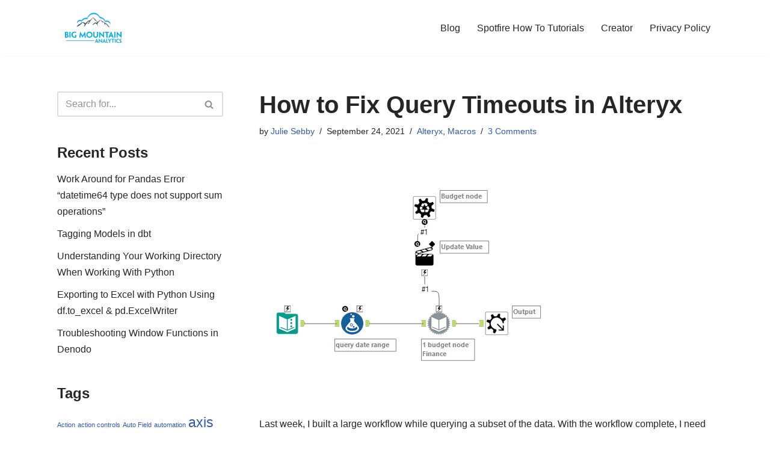

--- FILE ---
content_type: text/html; charset=UTF-8
request_url: https://www.bigmountainanalytics.com/how-to-fix-query-timeouts-in-alteryx/
body_size: 20383
content:
<!DOCTYPE html>
<html lang="en-US">

<head>
	
	<meta charset="UTF-8">
	<meta name="viewport" content="width=device-width, initial-scale=1, minimum-scale=1">
	<link rel="profile" href="http://gmpg.org/xfn/11">
			<link rel="pingback" href="https://www.bigmountainanalytics.com/xmlrpc.php">
		<title>How to Fix Query Timeouts in Alteryx &#8211; The Analytics Corner</title>
<meta name='robots' content='max-image-preview:large' />
<link rel="alternate" type="application/rss+xml" title="The Analytics Corner &raquo; Feed" href="https://www.bigmountainanalytics.com/feed/" />
<link rel="alternate" type="application/rss+xml" title="The Analytics Corner &raquo; Comments Feed" href="https://www.bigmountainanalytics.com/comments/feed/" />
<link rel="alternate" type="application/rss+xml" title="The Analytics Corner &raquo; How to Fix Query Timeouts in Alteryx Comments Feed" href="https://www.bigmountainanalytics.com/how-to-fix-query-timeouts-in-alteryx/feed/" />
<link rel="alternate" title="oEmbed (JSON)" type="application/json+oembed" href="https://www.bigmountainanalytics.com/wp-json/oembed/1.0/embed?url=https%3A%2F%2Fwww.bigmountainanalytics.com%2Fhow-to-fix-query-timeouts-in-alteryx%2F" />
<link rel="alternate" title="oEmbed (XML)" type="text/xml+oembed" href="https://www.bigmountainanalytics.com/wp-json/oembed/1.0/embed?url=https%3A%2F%2Fwww.bigmountainanalytics.com%2Fhow-to-fix-query-timeouts-in-alteryx%2F&#038;format=xml" />
<style id='wp-img-auto-sizes-contain-inline-css'>
img:is([sizes=auto i],[sizes^="auto," i]){contain-intrinsic-size:3000px 1500px}
/*# sourceURL=wp-img-auto-sizes-contain-inline-css */
</style>
<style id='wp-emoji-styles-inline-css'>

	img.wp-smiley, img.emoji {
		display: inline !important;
		border: none !important;
		box-shadow: none !important;
		height: 1em !important;
		width: 1em !important;
		margin: 0 0.07em !important;
		vertical-align: -0.1em !important;
		background: none !important;
		padding: 0 !important;
	}
/*# sourceURL=wp-emoji-styles-inline-css */
</style>
<style id='wp-block-library-inline-css'>
:root{--wp-block-synced-color:#7a00df;--wp-block-synced-color--rgb:122,0,223;--wp-bound-block-color:var(--wp-block-synced-color);--wp-editor-canvas-background:#ddd;--wp-admin-theme-color:#007cba;--wp-admin-theme-color--rgb:0,124,186;--wp-admin-theme-color-darker-10:#006ba1;--wp-admin-theme-color-darker-10--rgb:0,107,160.5;--wp-admin-theme-color-darker-20:#005a87;--wp-admin-theme-color-darker-20--rgb:0,90,135;--wp-admin-border-width-focus:2px}@media (min-resolution:192dpi){:root{--wp-admin-border-width-focus:1.5px}}.wp-element-button{cursor:pointer}:root .has-very-light-gray-background-color{background-color:#eee}:root .has-very-dark-gray-background-color{background-color:#313131}:root .has-very-light-gray-color{color:#eee}:root .has-very-dark-gray-color{color:#313131}:root .has-vivid-green-cyan-to-vivid-cyan-blue-gradient-background{background:linear-gradient(135deg,#00d084,#0693e3)}:root .has-purple-crush-gradient-background{background:linear-gradient(135deg,#34e2e4,#4721fb 50%,#ab1dfe)}:root .has-hazy-dawn-gradient-background{background:linear-gradient(135deg,#faaca8,#dad0ec)}:root .has-subdued-olive-gradient-background{background:linear-gradient(135deg,#fafae1,#67a671)}:root .has-atomic-cream-gradient-background{background:linear-gradient(135deg,#fdd79a,#004a59)}:root .has-nightshade-gradient-background{background:linear-gradient(135deg,#330968,#31cdcf)}:root .has-midnight-gradient-background{background:linear-gradient(135deg,#020381,#2874fc)}:root{--wp--preset--font-size--normal:16px;--wp--preset--font-size--huge:42px}.has-regular-font-size{font-size:1em}.has-larger-font-size{font-size:2.625em}.has-normal-font-size{font-size:var(--wp--preset--font-size--normal)}.has-huge-font-size{font-size:var(--wp--preset--font-size--huge)}.has-text-align-center{text-align:center}.has-text-align-left{text-align:left}.has-text-align-right{text-align:right}.has-fit-text{white-space:nowrap!important}#end-resizable-editor-section{display:none}.aligncenter{clear:both}.items-justified-left{justify-content:flex-start}.items-justified-center{justify-content:center}.items-justified-right{justify-content:flex-end}.items-justified-space-between{justify-content:space-between}.screen-reader-text{border:0;clip-path:inset(50%);height:1px;margin:-1px;overflow:hidden;padding:0;position:absolute;width:1px;word-wrap:normal!important}.screen-reader-text:focus{background-color:#ddd;clip-path:none;color:#444;display:block;font-size:1em;height:auto;left:5px;line-height:normal;padding:15px 23px 14px;text-decoration:none;top:5px;width:auto;z-index:100000}html :where(.has-border-color){border-style:solid}html :where([style*=border-top-color]){border-top-style:solid}html :where([style*=border-right-color]){border-right-style:solid}html :where([style*=border-bottom-color]){border-bottom-style:solid}html :where([style*=border-left-color]){border-left-style:solid}html :where([style*=border-width]){border-style:solid}html :where([style*=border-top-width]){border-top-style:solid}html :where([style*=border-right-width]){border-right-style:solid}html :where([style*=border-bottom-width]){border-bottom-style:solid}html :where([style*=border-left-width]){border-left-style:solid}html :where(img[class*=wp-image-]){height:auto;max-width:100%}:where(figure){margin:0 0 1em}html :where(.is-position-sticky){--wp-admin--admin-bar--position-offset:var(--wp-admin--admin-bar--height,0px)}@media screen and (max-width:600px){html :where(.is-position-sticky){--wp-admin--admin-bar--position-offset:0px}}

/*# sourceURL=wp-block-library-inline-css */
</style><style id='wp-block-heading-inline-css'>
h1:where(.wp-block-heading).has-background,h2:where(.wp-block-heading).has-background,h3:where(.wp-block-heading).has-background,h4:where(.wp-block-heading).has-background,h5:where(.wp-block-heading).has-background,h6:where(.wp-block-heading).has-background{padding:1.25em 2.375em}h1.has-text-align-left[style*=writing-mode]:where([style*=vertical-lr]),h1.has-text-align-right[style*=writing-mode]:where([style*=vertical-rl]),h2.has-text-align-left[style*=writing-mode]:where([style*=vertical-lr]),h2.has-text-align-right[style*=writing-mode]:where([style*=vertical-rl]),h3.has-text-align-left[style*=writing-mode]:where([style*=vertical-lr]),h3.has-text-align-right[style*=writing-mode]:where([style*=vertical-rl]),h4.has-text-align-left[style*=writing-mode]:where([style*=vertical-lr]),h4.has-text-align-right[style*=writing-mode]:where([style*=vertical-rl]),h5.has-text-align-left[style*=writing-mode]:where([style*=vertical-lr]),h5.has-text-align-right[style*=writing-mode]:where([style*=vertical-rl]),h6.has-text-align-left[style*=writing-mode]:where([style*=vertical-lr]),h6.has-text-align-right[style*=writing-mode]:where([style*=vertical-rl]){rotate:180deg}
/*# sourceURL=https://www.bigmountainanalytics.com/wp-includes/blocks/heading/style.min.css */
</style>
<style id='wp-block-image-inline-css'>
.wp-block-image>a,.wp-block-image>figure>a{display:inline-block}.wp-block-image img{box-sizing:border-box;height:auto;max-width:100%;vertical-align:bottom}@media not (prefers-reduced-motion){.wp-block-image img.hide{visibility:hidden}.wp-block-image img.show{animation:show-content-image .4s}}.wp-block-image[style*=border-radius] img,.wp-block-image[style*=border-radius]>a{border-radius:inherit}.wp-block-image.has-custom-border img{box-sizing:border-box}.wp-block-image.aligncenter{text-align:center}.wp-block-image.alignfull>a,.wp-block-image.alignwide>a{width:100%}.wp-block-image.alignfull img,.wp-block-image.alignwide img{height:auto;width:100%}.wp-block-image .aligncenter,.wp-block-image .alignleft,.wp-block-image .alignright,.wp-block-image.aligncenter,.wp-block-image.alignleft,.wp-block-image.alignright{display:table}.wp-block-image .aligncenter>figcaption,.wp-block-image .alignleft>figcaption,.wp-block-image .alignright>figcaption,.wp-block-image.aligncenter>figcaption,.wp-block-image.alignleft>figcaption,.wp-block-image.alignright>figcaption{caption-side:bottom;display:table-caption}.wp-block-image .alignleft{float:left;margin:.5em 1em .5em 0}.wp-block-image .alignright{float:right;margin:.5em 0 .5em 1em}.wp-block-image .aligncenter{margin-left:auto;margin-right:auto}.wp-block-image :where(figcaption){margin-bottom:1em;margin-top:.5em}.wp-block-image.is-style-circle-mask img{border-radius:9999px}@supports ((-webkit-mask-image:none) or (mask-image:none)) or (-webkit-mask-image:none){.wp-block-image.is-style-circle-mask img{border-radius:0;-webkit-mask-image:url('data:image/svg+xml;utf8,<svg viewBox="0 0 100 100" xmlns="http://www.w3.org/2000/svg"><circle cx="50" cy="50" r="50"/></svg>');mask-image:url('data:image/svg+xml;utf8,<svg viewBox="0 0 100 100" xmlns="http://www.w3.org/2000/svg"><circle cx="50" cy="50" r="50"/></svg>');mask-mode:alpha;-webkit-mask-position:center;mask-position:center;-webkit-mask-repeat:no-repeat;mask-repeat:no-repeat;-webkit-mask-size:contain;mask-size:contain}}:root :where(.wp-block-image.is-style-rounded img,.wp-block-image .is-style-rounded img){border-radius:9999px}.wp-block-image figure{margin:0}.wp-lightbox-container{display:flex;flex-direction:column;position:relative}.wp-lightbox-container img{cursor:zoom-in}.wp-lightbox-container img:hover+button{opacity:1}.wp-lightbox-container button{align-items:center;backdrop-filter:blur(16px) saturate(180%);background-color:#5a5a5a40;border:none;border-radius:4px;cursor:zoom-in;display:flex;height:20px;justify-content:center;opacity:0;padding:0;position:absolute;right:16px;text-align:center;top:16px;width:20px;z-index:100}@media not (prefers-reduced-motion){.wp-lightbox-container button{transition:opacity .2s ease}}.wp-lightbox-container button:focus-visible{outline:3px auto #5a5a5a40;outline:3px auto -webkit-focus-ring-color;outline-offset:3px}.wp-lightbox-container button:hover{cursor:pointer;opacity:1}.wp-lightbox-container button:focus{opacity:1}.wp-lightbox-container button:focus,.wp-lightbox-container button:hover,.wp-lightbox-container button:not(:hover):not(:active):not(.has-background){background-color:#5a5a5a40;border:none}.wp-lightbox-overlay{box-sizing:border-box;cursor:zoom-out;height:100vh;left:0;overflow:hidden;position:fixed;top:0;visibility:hidden;width:100%;z-index:100000}.wp-lightbox-overlay .close-button{align-items:center;cursor:pointer;display:flex;justify-content:center;min-height:40px;min-width:40px;padding:0;position:absolute;right:calc(env(safe-area-inset-right) + 16px);top:calc(env(safe-area-inset-top) + 16px);z-index:5000000}.wp-lightbox-overlay .close-button:focus,.wp-lightbox-overlay .close-button:hover,.wp-lightbox-overlay .close-button:not(:hover):not(:active):not(.has-background){background:none;border:none}.wp-lightbox-overlay .lightbox-image-container{height:var(--wp--lightbox-container-height);left:50%;overflow:hidden;position:absolute;top:50%;transform:translate(-50%,-50%);transform-origin:top left;width:var(--wp--lightbox-container-width);z-index:9999999999}.wp-lightbox-overlay .wp-block-image{align-items:center;box-sizing:border-box;display:flex;height:100%;justify-content:center;margin:0;position:relative;transform-origin:0 0;width:100%;z-index:3000000}.wp-lightbox-overlay .wp-block-image img{height:var(--wp--lightbox-image-height);min-height:var(--wp--lightbox-image-height);min-width:var(--wp--lightbox-image-width);width:var(--wp--lightbox-image-width)}.wp-lightbox-overlay .wp-block-image figcaption{display:none}.wp-lightbox-overlay button{background:none;border:none}.wp-lightbox-overlay .scrim{background-color:#fff;height:100%;opacity:.9;position:absolute;width:100%;z-index:2000000}.wp-lightbox-overlay.active{visibility:visible}@media not (prefers-reduced-motion){.wp-lightbox-overlay.active{animation:turn-on-visibility .25s both}.wp-lightbox-overlay.active img{animation:turn-on-visibility .35s both}.wp-lightbox-overlay.show-closing-animation:not(.active){animation:turn-off-visibility .35s both}.wp-lightbox-overlay.show-closing-animation:not(.active) img{animation:turn-off-visibility .25s both}.wp-lightbox-overlay.zoom.active{animation:none;opacity:1;visibility:visible}.wp-lightbox-overlay.zoom.active .lightbox-image-container{animation:lightbox-zoom-in .4s}.wp-lightbox-overlay.zoom.active .lightbox-image-container img{animation:none}.wp-lightbox-overlay.zoom.active .scrim{animation:turn-on-visibility .4s forwards}.wp-lightbox-overlay.zoom.show-closing-animation:not(.active){animation:none}.wp-lightbox-overlay.zoom.show-closing-animation:not(.active) .lightbox-image-container{animation:lightbox-zoom-out .4s}.wp-lightbox-overlay.zoom.show-closing-animation:not(.active) .lightbox-image-container img{animation:none}.wp-lightbox-overlay.zoom.show-closing-animation:not(.active) .scrim{animation:turn-off-visibility .4s forwards}}@keyframes show-content-image{0%{visibility:hidden}99%{visibility:hidden}to{visibility:visible}}@keyframes turn-on-visibility{0%{opacity:0}to{opacity:1}}@keyframes turn-off-visibility{0%{opacity:1;visibility:visible}99%{opacity:0;visibility:visible}to{opacity:0;visibility:hidden}}@keyframes lightbox-zoom-in{0%{transform:translate(calc((-100vw + var(--wp--lightbox-scrollbar-width))/2 + var(--wp--lightbox-initial-left-position)),calc(-50vh + var(--wp--lightbox-initial-top-position))) scale(var(--wp--lightbox-scale))}to{transform:translate(-50%,-50%) scale(1)}}@keyframes lightbox-zoom-out{0%{transform:translate(-50%,-50%) scale(1);visibility:visible}99%{visibility:visible}to{transform:translate(calc((-100vw + var(--wp--lightbox-scrollbar-width))/2 + var(--wp--lightbox-initial-left-position)),calc(-50vh + var(--wp--lightbox-initial-top-position))) scale(var(--wp--lightbox-scale));visibility:hidden}}
/*# sourceURL=https://www.bigmountainanalytics.com/wp-includes/blocks/image/style.min.css */
</style>
<style id='wp-block-list-inline-css'>
ol,ul{box-sizing:border-box}:root :where(.wp-block-list.has-background){padding:1.25em 2.375em}
/*# sourceURL=https://www.bigmountainanalytics.com/wp-includes/blocks/list/style.min.css */
</style>
<style id='wp-block-paragraph-inline-css'>
.is-small-text{font-size:.875em}.is-regular-text{font-size:1em}.is-large-text{font-size:2.25em}.is-larger-text{font-size:3em}.has-drop-cap:not(:focus):first-letter{float:left;font-size:8.4em;font-style:normal;font-weight:100;line-height:.68;margin:.05em .1em 0 0;text-transform:uppercase}body.rtl .has-drop-cap:not(:focus):first-letter{float:none;margin-left:.1em}p.has-drop-cap.has-background{overflow:hidden}:root :where(p.has-background){padding:1.25em 2.375em}:where(p.has-text-color:not(.has-link-color)) a{color:inherit}p.has-text-align-left[style*="writing-mode:vertical-lr"],p.has-text-align-right[style*="writing-mode:vertical-rl"]{rotate:180deg}
/*# sourceURL=https://www.bigmountainanalytics.com/wp-includes/blocks/paragraph/style.min.css */
</style>
<style id='global-styles-inline-css'>
:root{--wp--preset--aspect-ratio--square: 1;--wp--preset--aspect-ratio--4-3: 4/3;--wp--preset--aspect-ratio--3-4: 3/4;--wp--preset--aspect-ratio--3-2: 3/2;--wp--preset--aspect-ratio--2-3: 2/3;--wp--preset--aspect-ratio--16-9: 16/9;--wp--preset--aspect-ratio--9-16: 9/16;--wp--preset--color--black: #000000;--wp--preset--color--cyan-bluish-gray: #abb8c3;--wp--preset--color--white: #ffffff;--wp--preset--color--pale-pink: #f78da7;--wp--preset--color--vivid-red: #cf2e2e;--wp--preset--color--luminous-vivid-orange: #ff6900;--wp--preset--color--luminous-vivid-amber: #fcb900;--wp--preset--color--light-green-cyan: #7bdcb5;--wp--preset--color--vivid-green-cyan: #00d084;--wp--preset--color--pale-cyan-blue: #8ed1fc;--wp--preset--color--vivid-cyan-blue: #0693e3;--wp--preset--color--vivid-purple: #9b51e0;--wp--preset--color--neve-link-color: var(--nv-primary-accent);--wp--preset--color--neve-link-hover-color: var(--nv-secondary-accent);--wp--preset--color--nv-site-bg: var(--nv-site-bg);--wp--preset--color--nv-light-bg: var(--nv-light-bg);--wp--preset--color--nv-dark-bg: var(--nv-dark-bg);--wp--preset--color--neve-text-color: var(--nv-text-color);--wp--preset--color--nv-text-dark-bg: var(--nv-text-dark-bg);--wp--preset--color--nv-c-1: var(--nv-c-1);--wp--preset--color--nv-c-2: var(--nv-c-2);--wp--preset--gradient--vivid-cyan-blue-to-vivid-purple: linear-gradient(135deg,rgb(6,147,227) 0%,rgb(155,81,224) 100%);--wp--preset--gradient--light-green-cyan-to-vivid-green-cyan: linear-gradient(135deg,rgb(122,220,180) 0%,rgb(0,208,130) 100%);--wp--preset--gradient--luminous-vivid-amber-to-luminous-vivid-orange: linear-gradient(135deg,rgb(252,185,0) 0%,rgb(255,105,0) 100%);--wp--preset--gradient--luminous-vivid-orange-to-vivid-red: linear-gradient(135deg,rgb(255,105,0) 0%,rgb(207,46,46) 100%);--wp--preset--gradient--very-light-gray-to-cyan-bluish-gray: linear-gradient(135deg,rgb(238,238,238) 0%,rgb(169,184,195) 100%);--wp--preset--gradient--cool-to-warm-spectrum: linear-gradient(135deg,rgb(74,234,220) 0%,rgb(151,120,209) 20%,rgb(207,42,186) 40%,rgb(238,44,130) 60%,rgb(251,105,98) 80%,rgb(254,248,76) 100%);--wp--preset--gradient--blush-light-purple: linear-gradient(135deg,rgb(255,206,236) 0%,rgb(152,150,240) 100%);--wp--preset--gradient--blush-bordeaux: linear-gradient(135deg,rgb(254,205,165) 0%,rgb(254,45,45) 50%,rgb(107,0,62) 100%);--wp--preset--gradient--luminous-dusk: linear-gradient(135deg,rgb(255,203,112) 0%,rgb(199,81,192) 50%,rgb(65,88,208) 100%);--wp--preset--gradient--pale-ocean: linear-gradient(135deg,rgb(255,245,203) 0%,rgb(182,227,212) 50%,rgb(51,167,181) 100%);--wp--preset--gradient--electric-grass: linear-gradient(135deg,rgb(202,248,128) 0%,rgb(113,206,126) 100%);--wp--preset--gradient--midnight: linear-gradient(135deg,rgb(2,3,129) 0%,rgb(40,116,252) 100%);--wp--preset--font-size--small: 13px;--wp--preset--font-size--medium: 20px;--wp--preset--font-size--large: 36px;--wp--preset--font-size--x-large: 42px;--wp--preset--spacing--20: 0.44rem;--wp--preset--spacing--30: 0.67rem;--wp--preset--spacing--40: 1rem;--wp--preset--spacing--50: 1.5rem;--wp--preset--spacing--60: 2.25rem;--wp--preset--spacing--70: 3.38rem;--wp--preset--spacing--80: 5.06rem;--wp--preset--shadow--natural: 6px 6px 9px rgba(0, 0, 0, 0.2);--wp--preset--shadow--deep: 12px 12px 50px rgba(0, 0, 0, 0.4);--wp--preset--shadow--sharp: 6px 6px 0px rgba(0, 0, 0, 0.2);--wp--preset--shadow--outlined: 6px 6px 0px -3px rgb(255, 255, 255), 6px 6px rgb(0, 0, 0);--wp--preset--shadow--crisp: 6px 6px 0px rgb(0, 0, 0);}:where(.is-layout-flex){gap: 0.5em;}:where(.is-layout-grid){gap: 0.5em;}body .is-layout-flex{display: flex;}.is-layout-flex{flex-wrap: wrap;align-items: center;}.is-layout-flex > :is(*, div){margin: 0;}body .is-layout-grid{display: grid;}.is-layout-grid > :is(*, div){margin: 0;}:where(.wp-block-columns.is-layout-flex){gap: 2em;}:where(.wp-block-columns.is-layout-grid){gap: 2em;}:where(.wp-block-post-template.is-layout-flex){gap: 1.25em;}:where(.wp-block-post-template.is-layout-grid){gap: 1.25em;}.has-black-color{color: var(--wp--preset--color--black) !important;}.has-cyan-bluish-gray-color{color: var(--wp--preset--color--cyan-bluish-gray) !important;}.has-white-color{color: var(--wp--preset--color--white) !important;}.has-pale-pink-color{color: var(--wp--preset--color--pale-pink) !important;}.has-vivid-red-color{color: var(--wp--preset--color--vivid-red) !important;}.has-luminous-vivid-orange-color{color: var(--wp--preset--color--luminous-vivid-orange) !important;}.has-luminous-vivid-amber-color{color: var(--wp--preset--color--luminous-vivid-amber) !important;}.has-light-green-cyan-color{color: var(--wp--preset--color--light-green-cyan) !important;}.has-vivid-green-cyan-color{color: var(--wp--preset--color--vivid-green-cyan) !important;}.has-pale-cyan-blue-color{color: var(--wp--preset--color--pale-cyan-blue) !important;}.has-vivid-cyan-blue-color{color: var(--wp--preset--color--vivid-cyan-blue) !important;}.has-vivid-purple-color{color: var(--wp--preset--color--vivid-purple) !important;}.has-neve-link-color-color{color: var(--wp--preset--color--neve-link-color) !important;}.has-neve-link-hover-color-color{color: var(--wp--preset--color--neve-link-hover-color) !important;}.has-nv-site-bg-color{color: var(--wp--preset--color--nv-site-bg) !important;}.has-nv-light-bg-color{color: var(--wp--preset--color--nv-light-bg) !important;}.has-nv-dark-bg-color{color: var(--wp--preset--color--nv-dark-bg) !important;}.has-neve-text-color-color{color: var(--wp--preset--color--neve-text-color) !important;}.has-nv-text-dark-bg-color{color: var(--wp--preset--color--nv-text-dark-bg) !important;}.has-nv-c-1-color{color: var(--wp--preset--color--nv-c-1) !important;}.has-nv-c-2-color{color: var(--wp--preset--color--nv-c-2) !important;}.has-black-background-color{background-color: var(--wp--preset--color--black) !important;}.has-cyan-bluish-gray-background-color{background-color: var(--wp--preset--color--cyan-bluish-gray) !important;}.has-white-background-color{background-color: var(--wp--preset--color--white) !important;}.has-pale-pink-background-color{background-color: var(--wp--preset--color--pale-pink) !important;}.has-vivid-red-background-color{background-color: var(--wp--preset--color--vivid-red) !important;}.has-luminous-vivid-orange-background-color{background-color: var(--wp--preset--color--luminous-vivid-orange) !important;}.has-luminous-vivid-amber-background-color{background-color: var(--wp--preset--color--luminous-vivid-amber) !important;}.has-light-green-cyan-background-color{background-color: var(--wp--preset--color--light-green-cyan) !important;}.has-vivid-green-cyan-background-color{background-color: var(--wp--preset--color--vivid-green-cyan) !important;}.has-pale-cyan-blue-background-color{background-color: var(--wp--preset--color--pale-cyan-blue) !important;}.has-vivid-cyan-blue-background-color{background-color: var(--wp--preset--color--vivid-cyan-blue) !important;}.has-vivid-purple-background-color{background-color: var(--wp--preset--color--vivid-purple) !important;}.has-neve-link-color-background-color{background-color: var(--wp--preset--color--neve-link-color) !important;}.has-neve-link-hover-color-background-color{background-color: var(--wp--preset--color--neve-link-hover-color) !important;}.has-nv-site-bg-background-color{background-color: var(--wp--preset--color--nv-site-bg) !important;}.has-nv-light-bg-background-color{background-color: var(--wp--preset--color--nv-light-bg) !important;}.has-nv-dark-bg-background-color{background-color: var(--wp--preset--color--nv-dark-bg) !important;}.has-neve-text-color-background-color{background-color: var(--wp--preset--color--neve-text-color) !important;}.has-nv-text-dark-bg-background-color{background-color: var(--wp--preset--color--nv-text-dark-bg) !important;}.has-nv-c-1-background-color{background-color: var(--wp--preset--color--nv-c-1) !important;}.has-nv-c-2-background-color{background-color: var(--wp--preset--color--nv-c-2) !important;}.has-black-border-color{border-color: var(--wp--preset--color--black) !important;}.has-cyan-bluish-gray-border-color{border-color: var(--wp--preset--color--cyan-bluish-gray) !important;}.has-white-border-color{border-color: var(--wp--preset--color--white) !important;}.has-pale-pink-border-color{border-color: var(--wp--preset--color--pale-pink) !important;}.has-vivid-red-border-color{border-color: var(--wp--preset--color--vivid-red) !important;}.has-luminous-vivid-orange-border-color{border-color: var(--wp--preset--color--luminous-vivid-orange) !important;}.has-luminous-vivid-amber-border-color{border-color: var(--wp--preset--color--luminous-vivid-amber) !important;}.has-light-green-cyan-border-color{border-color: var(--wp--preset--color--light-green-cyan) !important;}.has-vivid-green-cyan-border-color{border-color: var(--wp--preset--color--vivid-green-cyan) !important;}.has-pale-cyan-blue-border-color{border-color: var(--wp--preset--color--pale-cyan-blue) !important;}.has-vivid-cyan-blue-border-color{border-color: var(--wp--preset--color--vivid-cyan-blue) !important;}.has-vivid-purple-border-color{border-color: var(--wp--preset--color--vivid-purple) !important;}.has-neve-link-color-border-color{border-color: var(--wp--preset--color--neve-link-color) !important;}.has-neve-link-hover-color-border-color{border-color: var(--wp--preset--color--neve-link-hover-color) !important;}.has-nv-site-bg-border-color{border-color: var(--wp--preset--color--nv-site-bg) !important;}.has-nv-light-bg-border-color{border-color: var(--wp--preset--color--nv-light-bg) !important;}.has-nv-dark-bg-border-color{border-color: var(--wp--preset--color--nv-dark-bg) !important;}.has-neve-text-color-border-color{border-color: var(--wp--preset--color--neve-text-color) !important;}.has-nv-text-dark-bg-border-color{border-color: var(--wp--preset--color--nv-text-dark-bg) !important;}.has-nv-c-1-border-color{border-color: var(--wp--preset--color--nv-c-1) !important;}.has-nv-c-2-border-color{border-color: var(--wp--preset--color--nv-c-2) !important;}.has-vivid-cyan-blue-to-vivid-purple-gradient-background{background: var(--wp--preset--gradient--vivid-cyan-blue-to-vivid-purple) !important;}.has-light-green-cyan-to-vivid-green-cyan-gradient-background{background: var(--wp--preset--gradient--light-green-cyan-to-vivid-green-cyan) !important;}.has-luminous-vivid-amber-to-luminous-vivid-orange-gradient-background{background: var(--wp--preset--gradient--luminous-vivid-amber-to-luminous-vivid-orange) !important;}.has-luminous-vivid-orange-to-vivid-red-gradient-background{background: var(--wp--preset--gradient--luminous-vivid-orange-to-vivid-red) !important;}.has-very-light-gray-to-cyan-bluish-gray-gradient-background{background: var(--wp--preset--gradient--very-light-gray-to-cyan-bluish-gray) !important;}.has-cool-to-warm-spectrum-gradient-background{background: var(--wp--preset--gradient--cool-to-warm-spectrum) !important;}.has-blush-light-purple-gradient-background{background: var(--wp--preset--gradient--blush-light-purple) !important;}.has-blush-bordeaux-gradient-background{background: var(--wp--preset--gradient--blush-bordeaux) !important;}.has-luminous-dusk-gradient-background{background: var(--wp--preset--gradient--luminous-dusk) !important;}.has-pale-ocean-gradient-background{background: var(--wp--preset--gradient--pale-ocean) !important;}.has-electric-grass-gradient-background{background: var(--wp--preset--gradient--electric-grass) !important;}.has-midnight-gradient-background{background: var(--wp--preset--gradient--midnight) !important;}.has-small-font-size{font-size: var(--wp--preset--font-size--small) !important;}.has-medium-font-size{font-size: var(--wp--preset--font-size--medium) !important;}.has-large-font-size{font-size: var(--wp--preset--font-size--large) !important;}.has-x-large-font-size{font-size: var(--wp--preset--font-size--x-large) !important;}
/*# sourceURL=global-styles-inline-css */
</style>

<style id='classic-theme-styles-inline-css'>
/*! This file is auto-generated */
.wp-block-button__link{color:#fff;background-color:#32373c;border-radius:9999px;box-shadow:none;text-decoration:none;padding:calc(.667em + 2px) calc(1.333em + 2px);font-size:1.125em}.wp-block-file__button{background:#32373c;color:#fff;text-decoration:none}
/*# sourceURL=/wp-includes/css/classic-themes.min.css */
</style>
<link rel='stylesheet' id='neve-style-css' href='https://www.bigmountainanalytics.com/wp-content/themes/neve/style-main-new.min.css?ver=4.0.1' media='all' />
<style id='neve-style-inline-css'>
.nv-meta-list li.meta:not(:last-child):after { content:"/" }.nv-meta-list .no-mobile{
			display:none;
		}.nv-meta-list li.last::after{
			content: ""!important;
		}@media (min-width: 769px) {
			.nv-meta-list .no-mobile {
				display: inline-block;
			}
			.nv-meta-list li.last:not(:last-child)::after {
		 		content: "/" !important;
			}
		}
 :root{ --container: 748px;--postwidth:100%; --primarybtnbg: var(--nv-primary-accent); --primarybtnhoverbg: var(--nv-primary-accent); --primarybtncolor: #fff; --secondarybtncolor: var(--nv-primary-accent); --primarybtnhovercolor: #fff; --secondarybtnhovercolor: var(--nv-primary-accent);--primarybtnborderradius:3px;--secondarybtnborderradius:3px;--secondarybtnborderwidth:3px;--btnpadding:13px 15px;--primarybtnpadding:13px 15px;--secondarybtnpadding:calc(13px - 3px) calc(15px - 3px); --bodyfontfamily: Arial,Helvetica,sans-serif; --bodyfontsize: 15px; --bodylineheight: 1.6; --bodyletterspacing: 0px; --bodyfontweight: 400; --h1fontsize: 36px; --h1fontweight: 700; --h1lineheight: 1.2; --h1letterspacing: 0px; --h1texttransform: none; --h2fontsize: 28px; --h2fontweight: 700; --h2lineheight: 1.3; --h2letterspacing: 0px; --h2texttransform: none; --h3fontsize: 24px; --h3fontweight: 700; --h3lineheight: 1.4; --h3letterspacing: 0px; --h3texttransform: none; --h4fontsize: 20px; --h4fontweight: 700; --h4lineheight: 1.6; --h4letterspacing: 0px; --h4texttransform: none; --h5fontsize: 16px; --h5fontweight: 700; --h5lineheight: 1.6; --h5letterspacing: 0px; --h5texttransform: none; --h6fontsize: 14px; --h6fontweight: 700; --h6lineheight: 1.6; --h6letterspacing: 0px; --h6texttransform: none;--formfieldborderwidth:2px;--formfieldborderradius:3px; --formfieldbgcolor: var(--nv-site-bg); --formfieldbordercolor: #dddddd; --formfieldcolor: var(--nv-text-color);--formfieldpadding:10px 12px; } .nv-index-posts{ --borderradius:0px; } .has-neve-button-color-color{ color: var(--nv-primary-accent)!important; } .has-neve-button-color-background-color{ background-color: var(--nv-primary-accent)!important; } .single-post-container .alignfull > [class*="__inner-container"], .single-post-container .alignwide > [class*="__inner-container"]{ max-width:718px } .nv-meta-list{ --avatarsize: 20px; } .single .nv-meta-list{ --avatarsize: 20px; } .nv-post-cover{ --height: 250px;--padding:40px 15px;--justify: flex-start; --textalign: left; --valign: center; } .nv-post-cover .nv-title-meta-wrap, .nv-page-title-wrap, .entry-header{ --textalign: left; } .nv-is-boxed.nv-title-meta-wrap{ --padding:40px 15px; --bgcolor: var(--nv-dark-bg); } .nv-overlay{ --opacity: 50; --blendmode: normal; } .nv-is-boxed.nv-comments-wrap{ --padding:20px; } .nv-is-boxed.comment-respond{ --padding:20px; } .single:not(.single-product), .page{ --c-vspace:0 0 0 0;; } .global-styled{ --bgcolor: var(--nv-site-bg); } .header-top{ --rowbcolor: var(--nv-light-bg); --color: var(--nv-text-color); --bgcolor: var(--nv-site-bg); } .header-main{ --rowbcolor: var(--nv-light-bg); --color: var(--nv-text-color); --bgcolor: var(--nv-site-bg); } .header-bottom{ --rowbcolor: var(--nv-light-bg); --color: var(--nv-text-color); --bgcolor: var(--nv-site-bg); } .header-menu-sidebar-bg{ --justify: flex-start; --textalign: left;--flexg: 1;--wrapdropdownwidth: auto; --color: var(--nv-text-color); --bgcolor: var(--nv-site-bg); } .header-menu-sidebar{ width: 360px; } .builder-item--logo{ --maxwidth: 120px; --fs: 24px;--padding:10px 0;--margin:0; --textalign: left;--justify: flex-start; } .builder-item--nav-icon,.header-menu-sidebar .close-sidebar-panel .navbar-toggle{ --borderradius:0; } .builder-item--nav-icon{ --label-margin:0 5px 0 0;;--padding:10px 15px;--margin:0; } .builder-item--primary-menu{ --hovercolor: var(--nv-secondary-accent); --hovertextcolor: var(--nv-text-color); --activecolor: var(--nv-primary-accent); --spacing: 20px; --height: 25px;--padding:0;--margin:0; --fontsize: 1em; --lineheight: 1.6; --letterspacing: 0px; --fontweight: 500; --texttransform: none; --iconsize: 1em; } .hfg-is-group.has-primary-menu .inherit-ff{ --inheritedfw: 500; } .footer-top-inner .row{ grid-template-columns:1fr 1fr 1fr; --valign: flex-start; } .footer-top{ --rowbcolor: var(--nv-light-bg); --color: var(--nv-text-color); --bgcolor: var(--nv-site-bg); } .footer-main-inner .row{ grid-template-columns:1fr 1fr 1fr; --valign: flex-start; } .footer-main{ --rowbcolor: var(--nv-light-bg); --color: var(--nv-text-color); --bgcolor: var(--nv-site-bg); } .footer-bottom-inner .row{ grid-template-columns:1fr 1fr 1fr; --valign: flex-start; } .footer-bottom{ --rowbcolor: var(--nv-light-bg); --color: var(--nv-text-dark-bg); --bgcolor: var(--nv-dark-bg); } @media(min-width: 576px){ :root{ --container: 992px;--postwidth:100%;--btnpadding:13px 15px;--primarybtnpadding:13px 15px;--secondarybtnpadding:calc(13px - 3px) calc(15px - 3px); --bodyfontsize: 16px; --bodylineheight: 1.6; --bodyletterspacing: 0px; --h1fontsize: 38px; --h1lineheight: 1.2; --h1letterspacing: 0px; --h2fontsize: 30px; --h2lineheight: 1.2; --h2letterspacing: 0px; --h3fontsize: 26px; --h3lineheight: 1.4; --h3letterspacing: 0px; --h4fontsize: 22px; --h4lineheight: 1.5; --h4letterspacing: 0px; --h5fontsize: 18px; --h5lineheight: 1.6; --h5letterspacing: 0px; --h6fontsize: 14px; --h6lineheight: 1.6; --h6letterspacing: 0px; } .single-post-container .alignfull > [class*="__inner-container"], .single-post-container .alignwide > [class*="__inner-container"]{ max-width:962px } .nv-meta-list{ --avatarsize: 20px; } .single .nv-meta-list{ --avatarsize: 20px; } .nv-post-cover{ --height: 320px;--padding:60px 30px;--justify: flex-start; --textalign: left; --valign: center; } .nv-post-cover .nv-title-meta-wrap, .nv-page-title-wrap, .entry-header{ --textalign: left; } .nv-is-boxed.nv-title-meta-wrap{ --padding:60px 30px; } .nv-is-boxed.nv-comments-wrap{ --padding:30px; } .nv-is-boxed.comment-respond{ --padding:30px; } .single:not(.single-product), .page{ --c-vspace:0 0 0 0;; } .header-menu-sidebar-bg{ --justify: flex-start; --textalign: left;--flexg: 1;--wrapdropdownwidth: auto; } .header-menu-sidebar{ width: 360px; } .builder-item--logo{ --maxwidth: 120px; --fs: 24px;--padding:10px 0;--margin:0; --textalign: left;--justify: flex-start; } .builder-item--nav-icon{ --label-margin:0 5px 0 0;;--padding:10px 15px;--margin:0; } .builder-item--primary-menu{ --spacing: 20px; --height: 25px;--padding:0;--margin:0; --fontsize: 1em; --lineheight: 1.6; --letterspacing: 0px; --iconsize: 1em; } }@media(min-width: 960px){ :root{ --container: 1120px;--postwidth:100%;--btnpadding:13px 15px;--primarybtnpadding:13px 15px;--secondarybtnpadding:calc(13px - 3px) calc(15px - 3px); --bodyfontsize: 16px; --bodylineheight: 1.7; --bodyletterspacing: 0px; --h1fontsize: 40px; --h1lineheight: 1.1; --h1letterspacing: 0px; --h2fontsize: 32px; --h2lineheight: 1.2; --h2letterspacing: 0px; --h3fontsize: 28px; --h3lineheight: 1.4; --h3letterspacing: 0px; --h4fontsize: 24px; --h4lineheight: 1.5; --h4letterspacing: 0px; --h5fontsize: 20px; --h5lineheight: 1.6; --h5letterspacing: 0px; --h6fontsize: 16px; --h6lineheight: 1.6; --h6letterspacing: 0px; } body:not(.single):not(.archive):not(.blog):not(.search):not(.error404) .neve-main > .container .col, body.post-type-archive-course .neve-main > .container .col, body.post-type-archive-llms_membership .neve-main > .container .col{ max-width: 100%; } body:not(.single):not(.archive):not(.blog):not(.search):not(.error404) .nv-sidebar-wrap, body.post-type-archive-course .nv-sidebar-wrap, body.post-type-archive-llms_membership .nv-sidebar-wrap{ max-width: 0%; } .neve-main > .archive-container .nv-index-posts.col{ max-width: 100%; } .neve-main > .archive-container .nv-sidebar-wrap{ max-width: 0%; } .neve-main > .single-post-container .nv-single-post-wrap.col{ max-width: 70%; } .single-post-container .alignfull > [class*="__inner-container"], .single-post-container .alignwide > [class*="__inner-container"]{ max-width:754px } .container-fluid.single-post-container .alignfull > [class*="__inner-container"], .container-fluid.single-post-container .alignwide > [class*="__inner-container"]{ max-width:calc(70% + 15px) } .neve-main > .single-post-container .nv-sidebar-wrap{ max-width: 30%; } .nv-meta-list{ --avatarsize: 20px; } .single .nv-meta-list{ --avatarsize: 20px; } .nv-post-cover{ --height: 400px;--padding:60px 40px;--justify: flex-start; --textalign: left; --valign: center; } .nv-post-cover .nv-title-meta-wrap, .nv-page-title-wrap, .entry-header{ --textalign: left; } .nv-is-boxed.nv-title-meta-wrap{ --padding:60px 40px; } .nv-is-boxed.nv-comments-wrap{ --padding:40px; } .nv-is-boxed.comment-respond{ --padding:40px; } .single:not(.single-product), .page{ --c-vspace:0 0 0 0;; } .header-menu-sidebar-bg{ --justify: flex-start; --textalign: left;--flexg: 1;--wrapdropdownwidth: auto; } .header-menu-sidebar{ width: 360px; } .builder-item--logo{ --maxwidth: 120px; --fs: 24px;--padding:10px 0;--margin:0; --textalign: left;--justify: flex-start; } .builder-item--nav-icon{ --label-margin:0 5px 0 0;;--padding:10px 15px;--margin:0; } .builder-item--primary-menu{ --spacing: 20px; --height: 25px;--padding:0;--margin:0; --fontsize: 1em; --lineheight: 1.6; --letterspacing: 0px; --iconsize: 1em; } }:root{--nv-primary-accent:#2f5aae;--nv-secondary-accent:#2f5aae;--nv-site-bg:#ffffff;--nv-light-bg:#f4f5f7;--nv-dark-bg:#121212;--nv-text-color:#272626;--nv-text-dark-bg:#ffffff;--nv-c-1:#9463ae;--nv-c-2:#be574b;--nv-fallback-ff:Arial, Helvetica, sans-serif;}
/*# sourceURL=neve-style-inline-css */
</style>
<link rel="https://api.w.org/" href="https://www.bigmountainanalytics.com/wp-json/" /><link rel="alternate" title="JSON" type="application/json" href="https://www.bigmountainanalytics.com/wp-json/wp/v2/posts/3350" /><link rel="EditURI" type="application/rsd+xml" title="RSD" href="https://www.bigmountainanalytics.com/xmlrpc.php?rsd" />
<meta name="generator" content="WordPress 6.9" />
<link rel="canonical" href="https://www.bigmountainanalytics.com/how-to-fix-query-timeouts-in-alteryx/" />
<link rel='shortlink' href='https://www.bigmountainanalytics.com/?p=3350' />

	</head>

<body  class="wp-singular post-template-default single single-post postid-3350 single-format-standard wp-custom-logo wp-theme-neve  nv-blog-default nv-sidebar-left menu_sidebar_slide_left" id="neve_body"  >
<div class="wrapper">
	
	<header class="header"  >
		<a class="neve-skip-link show-on-focus" href="#content" >
			Skip to content		</a>
		<div id="header-grid"  class="hfg_header site-header">
	
<nav class="header--row header-main hide-on-mobile hide-on-tablet layout-full-contained nv-navbar header--row"
	data-row-id="main" data-show-on="desktop">

	<div
		class="header--row-inner header-main-inner">
		<div class="container">
			<div
				class="row row--wrapper"
				data-section="hfg_header_layout_main" >
				<div class="hfg-slot left"><div class="builder-item desktop-left"><div class="item--inner builder-item--logo"
		data-section="title_tagline"
		data-item-id="logo">
	
<div class="site-logo">
	<a class="brand" href="https://www.bigmountainanalytics.com/" aria-label="The Analytics Corner Turning Clutter into Clarity" rel="home"><img width="1667" height="781" src="https://www.bigmountainanalytics.com/wp-content/uploads/2019/02/cropped-NJ_OL-Big-Mountain-Analytics_Revision_03_Final-File-01.jpg" class="neve-site-logo skip-lazy" alt="" data-variant="logo" decoding="async" fetchpriority="high" srcset="https://www.bigmountainanalytics.com/wp-content/uploads/2019/02/cropped-NJ_OL-Big-Mountain-Analytics_Revision_03_Final-File-01.jpg 1667w, https://www.bigmountainanalytics.com/wp-content/uploads/2019/02/cropped-NJ_OL-Big-Mountain-Analytics_Revision_03_Final-File-01-300x141.jpg 300w, https://www.bigmountainanalytics.com/wp-content/uploads/2019/02/cropped-NJ_OL-Big-Mountain-Analytics_Revision_03_Final-File-01-768x360.jpg 768w, https://www.bigmountainanalytics.com/wp-content/uploads/2019/02/cropped-NJ_OL-Big-Mountain-Analytics_Revision_03_Final-File-01-1024x480.jpg 1024w" sizes="(max-width: 1667px) 100vw, 1667px" /></a></div>
	</div>

</div></div><div class="hfg-slot right"><div class="builder-item has-nav"><div class="item--inner builder-item--primary-menu has_menu"
		data-section="header_menu_primary"
		data-item-id="primary-menu">
	<div class="nv-nav-wrap">
	<div role="navigation" class="nav-menu-primary"
			aria-label="Primary Menu">

		<ul id="nv-primary-navigation-main" class="primary-menu-ul nav-ul menu-desktop"><li id="menu-item-126" class="menu-item menu-item-type-post_type menu-item-object-page current_page_parent menu-item-126"><div class="wrap"><a href="https://www.bigmountainanalytics.com/blog/">Blog</a></div></li>
<li id="menu-item-132" class="menu-item menu-item-type-post_type menu-item-object-page menu-item-132"><div class="wrap"><a href="https://www.bigmountainanalytics.com/spotfire-how-to-tutorials/">Spotfire How To Tutorials</a></div></li>
<li id="menu-item-127" class="menu-item menu-item-type-post_type menu-item-object-page menu-item-127"><div class="wrap"><a href="https://www.bigmountainanalytics.com/about-julie-sebby/">Creator</a></div></li>
<li id="menu-item-4374" class="menu-item menu-item-type-post_type menu-item-object-page menu-item-privacy-policy menu-item-4374"><div class="wrap"><a href="https://www.bigmountainanalytics.com/privacy-policy/">Privacy Policy</a></div></li>
</ul>	</div>
</div>

	</div>

</div></div>							</div>
		</div>
	</div>
</nav>


<nav class="header--row header-main hide-on-desktop layout-full-contained nv-navbar header--row"
	data-row-id="main" data-show-on="mobile">

	<div
		class="header--row-inner header-main-inner">
		<div class="container">
			<div
				class="row row--wrapper"
				data-section="hfg_header_layout_main" >
				<div class="hfg-slot left"><div class="builder-item tablet-left mobile-left"><div class="item--inner builder-item--logo"
		data-section="title_tagline"
		data-item-id="logo">
	
<div class="site-logo">
	<a class="brand" href="https://www.bigmountainanalytics.com/" aria-label="The Analytics Corner Turning Clutter into Clarity" rel="home"><img width="1667" height="781" src="https://www.bigmountainanalytics.com/wp-content/uploads/2019/02/cropped-NJ_OL-Big-Mountain-Analytics_Revision_03_Final-File-01.jpg" class="neve-site-logo skip-lazy" alt="" data-variant="logo" decoding="async" srcset="https://www.bigmountainanalytics.com/wp-content/uploads/2019/02/cropped-NJ_OL-Big-Mountain-Analytics_Revision_03_Final-File-01.jpg 1667w, https://www.bigmountainanalytics.com/wp-content/uploads/2019/02/cropped-NJ_OL-Big-Mountain-Analytics_Revision_03_Final-File-01-300x141.jpg 300w, https://www.bigmountainanalytics.com/wp-content/uploads/2019/02/cropped-NJ_OL-Big-Mountain-Analytics_Revision_03_Final-File-01-768x360.jpg 768w, https://www.bigmountainanalytics.com/wp-content/uploads/2019/02/cropped-NJ_OL-Big-Mountain-Analytics_Revision_03_Final-File-01-1024x480.jpg 1024w" sizes="(max-width: 1667px) 100vw, 1667px" /></a></div>
	</div>

</div></div><div class="hfg-slot right"><div class="builder-item tablet-left mobile-left"><div class="item--inner builder-item--nav-icon"
		data-section="header_menu_icon"
		data-item-id="nav-icon">
	<div class="menu-mobile-toggle item-button navbar-toggle-wrapper">
	<button type="button" class=" navbar-toggle"
			value="Navigation Menu"
					aria-label="Navigation Menu "
			aria-expanded="false" onclick="if('undefined' !== typeof toggleAriaClick ) { toggleAriaClick() }">
					<span class="bars">
				<span class="icon-bar"></span>
				<span class="icon-bar"></span>
				<span class="icon-bar"></span>
			</span>
					<span class="screen-reader-text">Navigation Menu</span>
	</button>
</div> <!--.navbar-toggle-wrapper-->


	</div>

</div></div>							</div>
		</div>
	</div>
</nav>

<div
		id="header-menu-sidebar" class="header-menu-sidebar tcb menu-sidebar-panel slide_left hfg-pe"
		data-row-id="sidebar">
	<div id="header-menu-sidebar-bg" class="header-menu-sidebar-bg">
				<div class="close-sidebar-panel navbar-toggle-wrapper">
			<button type="button" class="hamburger is-active  navbar-toggle active" 					value="Navigation Menu"
					aria-label="Navigation Menu "
					aria-expanded="false" onclick="if('undefined' !== typeof toggleAriaClick ) { toggleAriaClick() }">
								<span class="bars">
						<span class="icon-bar"></span>
						<span class="icon-bar"></span>
						<span class="icon-bar"></span>
					</span>
								<span class="screen-reader-text">
			Navigation Menu					</span>
			</button>
		</div>
					<div id="header-menu-sidebar-inner" class="header-menu-sidebar-inner tcb ">
						<div class="builder-item has-nav"><div class="item--inner builder-item--primary-menu has_menu"
		data-section="header_menu_primary"
		data-item-id="primary-menu">
	<div class="nv-nav-wrap">
	<div role="navigation" class="nav-menu-primary"
			aria-label="Primary Menu">

		<ul id="nv-primary-navigation-sidebar" class="primary-menu-ul nav-ul menu-mobile"><li class="menu-item menu-item-type-post_type menu-item-object-page current_page_parent menu-item-126"><div class="wrap"><a href="https://www.bigmountainanalytics.com/blog/">Blog</a></div></li>
<li class="menu-item menu-item-type-post_type menu-item-object-page menu-item-132"><div class="wrap"><a href="https://www.bigmountainanalytics.com/spotfire-how-to-tutorials/">Spotfire How To Tutorials</a></div></li>
<li class="menu-item menu-item-type-post_type menu-item-object-page menu-item-127"><div class="wrap"><a href="https://www.bigmountainanalytics.com/about-julie-sebby/">Creator</a></div></li>
<li class="menu-item menu-item-type-post_type menu-item-object-page menu-item-privacy-policy menu-item-4374"><div class="wrap"><a href="https://www.bigmountainanalytics.com/privacy-policy/">Privacy Policy</a></div></li>
</ul>	</div>
</div>

	</div>

</div>					</div>
	</div>
</div>
<div class="header-menu-sidebar-overlay hfg-ov hfg-pe" onclick="if('undefined' !== typeof toggleAriaClick ) { toggleAriaClick() }"></div>
</div>
	</header>

	<style>.is-menu-sidebar .header-menu-sidebar { visibility: visible; }.is-menu-sidebar.menu_sidebar_slide_left .header-menu-sidebar { transform: translate3d(0, 0, 0); left: 0; }.is-menu-sidebar.menu_sidebar_slide_right .header-menu-sidebar { transform: translate3d(0, 0, 0); right: 0; }.is-menu-sidebar.menu_sidebar_pull_right .header-menu-sidebar, .is-menu-sidebar.menu_sidebar_pull_left .header-menu-sidebar { transform: translateX(0); }.is-menu-sidebar.menu_sidebar_dropdown .header-menu-sidebar { height: auto; }.is-menu-sidebar.menu_sidebar_dropdown .header-menu-sidebar-inner { max-height: 400px; padding: 20px 0; }.is-menu-sidebar.menu_sidebar_full_canvas .header-menu-sidebar { opacity: 1; }.header-menu-sidebar .menu-item-nav-search:not(.floating) { pointer-events: none; }.header-menu-sidebar .menu-item-nav-search .is-menu-sidebar { pointer-events: unset; }.nav-ul li:focus-within .wrap.active + .sub-menu { opacity: 1; visibility: visible; }.nav-ul li.neve-mega-menu:focus-within .wrap.active + .sub-menu { display: grid; }.nav-ul li > .wrap { display: flex; align-items: center; position: relative; padding: 0 4px; }.nav-ul:not(.menu-mobile):not(.neve-mega-menu) > li > .wrap > a { padding-top: 1px }</style>

	
	<main id="content" class="neve-main">

	<div class="container single-post-container">
		<div class="row">
			<div class="nv-sidebar-wrap col-sm-12 nv-left blog-sidebar " >
		<aside id="secondary" role="complementary">
		
		<style type="text/css">.widget_search .search-form .search-submit, .widget_search .search-form .search-field { height: auto; }</style><div id="search-2" class="widget widget_search">
<form role="search"
	method="get"
	class="search-form"
	action="https://www.bigmountainanalytics.com/">
	<label>
		<span class="screen-reader-text">Search for...</span>
	</label>
	<input type="search"
		class="search-field"
		aria-label="Search"
		placeholder="Search for..."
		value=""
		name="s"/>
	<button type="submit"
			class="search-submit nv-submit"
			aria-label="Search">
					<span class="nv-search-icon-wrap">
				<span class="nv-icon nv-search" >
				<svg width="15" height="15" viewBox="0 0 1792 1792" xmlns="http://www.w3.org/2000/svg"><path d="M1216 832q0-185-131.5-316.5t-316.5-131.5-316.5 131.5-131.5 316.5 131.5 316.5 316.5 131.5 316.5-131.5 131.5-316.5zm512 832q0 52-38 90t-90 38q-54 0-90-38l-343-342q-179 124-399 124-143 0-273.5-55.5t-225-150-150-225-55.5-273.5 55.5-273.5 150-225 225-150 273.5-55.5 273.5 55.5 225 150 150 225 55.5 273.5q0 220-124 399l343 343q37 37 37 90z" /></svg>
			</span>			</span>
			</button>
	</form>
</div>
		<div id="recent-posts-2" class="widget widget_recent_entries">
		<p class="widget-title">Recent Posts</p>
		<ul>
											<li>
					<a href="https://www.bigmountainanalytics.com/work-around-for-pandas-error-datetime64-type-does-not-support-sum-operations/">Work Around for Pandas Error &#8220;datetime64 type does not support sum operations&#8221;</a>
									</li>
											<li>
					<a href="https://www.bigmountainanalytics.com/tagging-models-in-dbt/">Tagging Models in dbt</a>
									</li>
											<li>
					<a href="https://www.bigmountainanalytics.com/understanding-your-working-directory-when-working-with-python/">Understanding Your Working Directory When Working With Python</a>
									</li>
											<li>
					<a href="https://www.bigmountainanalytics.com/exporting-to-excel-with-python-using-df-to_excel-pd-excelwriter/">Exporting to Excel with Python Using df.to_excel &amp; pd.ExcelWriter</a>
									</li>
											<li>
					<a href="https://www.bigmountainanalytics.com/troubleshooting-window-functions-in-denodo/">Troubleshooting Window Functions in Denodo</a>
									</li>
					</ul>

		</div><div id="tag_cloud-3" class="widget widget_tag_cloud"><p class="widget-title">Tags</p><div class="tagcloud"><a href="https://www.bigmountainanalytics.com/tag/action/" class="tag-cloud-link tag-link-162 tag-link-position-1" style="font-size: 8pt;" aria-label="Action (2 items)">Action</a>
<a href="https://www.bigmountainanalytics.com/tag/action-controls/" class="tag-cloud-link tag-link-110 tag-link-position-2" style="font-size: 8pt;" aria-label="action controls (2 items)">action controls</a>
<a href="https://www.bigmountainanalytics.com/tag/auto-field/" class="tag-cloud-link tag-link-167 tag-link-position-3" style="font-size: 8pt;" aria-label="Auto Field (2 items)">Auto Field</a>
<a href="https://www.bigmountainanalytics.com/tag/automation/" class="tag-cloud-link tag-link-113 tag-link-position-4" style="font-size: 8pt;" aria-label="automation (2 items)">automation</a>
<a href="https://www.bigmountainanalytics.com/tag/axis-names/" class="tag-cloud-link tag-link-115 tag-link-position-5" style="font-size: 16.909090909091pt;" aria-label="axis names (14 items)">axis names</a>
<a href="https://www.bigmountainanalytics.com/tag/azure-devops/" class="tag-cloud-link tag-link-187 tag-link-position-6" style="font-size: 9.5272727272727pt;" aria-label="azure devops (3 items)">azure devops</a>
<a href="https://www.bigmountainanalytics.com/tag/bar-charts/" class="tag-cloud-link tag-link-84 tag-link-position-7" style="font-size: 10.8pt;" aria-label="bar charts (4 items)">bar charts</a>
<a href="https://www.bigmountainanalytics.com/tag/batch-macro/" class="tag-cloud-link tag-link-132 tag-link-position-8" style="font-size: 8pt;" aria-label="batch macro (2 items)">batch macro</a>
<a href="https://www.bigmountainanalytics.com/tag/calculated-columns/" class="tag-cloud-link tag-link-87 tag-link-position-9" style="font-size: 10.8pt;" aria-label="calculated columns (4 items)">calculated columns</a>
<a href="https://www.bigmountainanalytics.com/tag/code-snippet/" class="tag-cloud-link tag-link-98 tag-link-position-10" style="font-size: 16.909090909091pt;" aria-label="code snippet (14 items)">code snippet</a>
<a href="https://www.bigmountainanalytics.com/tag/column-matches/" class="tag-cloud-link tag-link-75 tag-link-position-11" style="font-size: 8pt;" aria-label="column matches (2 items)">column matches</a>
<a href="https://www.bigmountainanalytics.com/tag/crew-macro/" class="tag-cloud-link tag-link-107 tag-link-position-12" style="font-size: 8pt;" aria-label="CReW macro (2 items)">CReW macro</a>
<a href="https://www.bigmountainanalytics.com/tag/cross-tab/" class="tag-cloud-link tag-link-159 tag-link-position-13" style="font-size: 8pt;" aria-label="Cross Tab (2 items)">Cross Tab</a>
<a href="https://www.bigmountainanalytics.com/tag/cross-tables/" class="tag-cloud-link tag-link-168 tag-link-position-14" style="font-size: 8pt;" aria-label="cross tables (2 items)">cross tables</a>
<a href="https://www.bigmountainanalytics.com/tag/custom-expressions/" class="tag-cloud-link tag-link-13 tag-link-position-15" style="font-size: 22pt;" aria-label="custom expressions (37 items)">custom expressions</a>
<a href="https://www.bigmountainanalytics.com/tag/data-functions/" class="tag-cloud-link tag-link-97 tag-link-position-16" style="font-size: 13.345454545455pt;" aria-label="data functions (7 items)">data functions</a>
<a href="https://www.bigmountainanalytics.com/tag/data-limiting/" class="tag-cloud-link tag-link-78 tag-link-position-17" style="font-size: 16.527272727273pt;" aria-label="data limiting (13 items)">data limiting</a>
<a href="https://www.bigmountainanalytics.com/tag/data-literacy/" class="tag-cloud-link tag-link-89 tag-link-position-18" style="font-size: 8pt;" aria-label="data literacy (2 items)">data literacy</a>
<a href="https://www.bigmountainanalytics.com/tag/data-panel/" class="tag-cloud-link tag-link-49 tag-link-position-19" style="font-size: 8pt;" aria-label="data panel (2 items)">data panel</a>
<a href="https://www.bigmountainanalytics.com/tag/document-properties/" class="tag-cloud-link tag-link-134 tag-link-position-20" style="font-size: 8pt;" aria-label="document properties (2 items)">document properties</a>
<a href="https://www.bigmountainanalytics.com/tag/dynamic-input/" class="tag-cloud-link tag-link-128 tag-link-position-21" style="font-size: 9.5272727272727pt;" aria-label="Dynamic Input (3 items)">Dynamic Input</a>
<a href="https://www.bigmountainanalytics.com/tag/dynamic-query-tool/" class="tag-cloud-link tag-link-117 tag-link-position-22" style="font-size: 10.8pt;" aria-label="dynamic query tool (4 items)">dynamic query tool</a>
<a href="https://www.bigmountainanalytics.com/tag/efficiency/" class="tag-cloud-link tag-link-85 tag-link-position-23" style="font-size: 12.709090909091pt;" aria-label="efficiency (6 items)">efficiency</a>
<a href="https://www.bigmountainanalytics.com/tag/email/" class="tag-cloud-link tag-link-207 tag-link-position-24" style="font-size: 12.709090909091pt;" aria-label="Email (6 items)">Email</a>
<a href="https://www.bigmountainanalytics.com/tag/excel/" class="tag-cloud-link tag-link-114 tag-link-position-25" style="font-size: 10.8pt;" aria-label="Excel (4 items)">Excel</a>
<a href="https://www.bigmountainanalytics.com/tag/filter-panel/" class="tag-cloud-link tag-link-50 tag-link-position-26" style="font-size: 8pt;" aria-label="filter panel (2 items)">filter panel</a>
<a href="https://www.bigmountainanalytics.com/tag/filter-tools/" class="tag-cloud-link tag-link-136 tag-link-position-27" style="font-size: 8pt;" aria-label="filter tools (2 items)">filter tools</a>
<a href="https://www.bigmountainanalytics.com/tag/formula/" class="tag-cloud-link tag-link-124 tag-link-position-28" style="font-size: 11.818181818182pt;" aria-label="Formula (5 items)">Formula</a>
<a href="https://www.bigmountainanalytics.com/tag/gartner/" class="tag-cloud-link tag-link-56 tag-link-position-29" style="font-size: 10.8pt;" aria-label="gartner (4 items)">gartner</a>
<a href="https://www.bigmountainanalytics.com/tag/governance/" class="tag-cloud-link tag-link-90 tag-link-position-30" style="font-size: 8pt;" aria-label="governance (2 items)">governance</a>
<a href="https://www.bigmountainanalytics.com/tag/innovation/" class="tag-cloud-link tag-link-86 tag-link-position-31" style="font-size: 8pt;" aria-label="innovation (2 items)">innovation</a>
<a href="https://www.bigmountainanalytics.com/tag/keywords/" class="tag-cloud-link tag-link-103 tag-link-position-32" style="font-size: 11.818181818182pt;" aria-label="keywords (5 items)">keywords</a>
<a href="https://www.bigmountainanalytics.com/tag/lists/" class="tag-cloud-link tag-link-81 tag-link-position-33" style="font-size: 8pt;" aria-label="lists (2 items)">lists</a>
<a href="https://www.bigmountainanalytics.com/tag/logging/" class="tag-cloud-link tag-link-131 tag-link-position-34" style="font-size: 11.818181818182pt;" aria-label="logging (5 items)">logging</a>
<a href="https://www.bigmountainanalytics.com/tag/marking/" class="tag-cloud-link tag-link-64 tag-link-position-35" style="font-size: 8pt;" aria-label="marking (2 items)">marking</a>
<a href="https://www.bigmountainanalytics.com/tag/multi-field-formula/" class="tag-cloud-link tag-link-169 tag-link-position-36" style="font-size: 8pt;" aria-label="Multi Field Formula (2 items)">Multi Field Formula</a>
<a href="https://www.bigmountainanalytics.com/tag/node-navigation/" class="tag-cloud-link tag-link-119 tag-link-position-37" style="font-size: 13.345454545455pt;" aria-label="node navigation (7 items)">node navigation</a>
<a href="https://www.bigmountainanalytics.com/tag/property-controls/" class="tag-cloud-link tag-link-68 tag-link-position-38" style="font-size: 18.436363636364pt;" aria-label="property controls (19 items)">property controls</a>
<a href="https://www.bigmountainanalytics.com/tag/relations/" class="tag-cloud-link tag-link-74 tag-link-position-39" style="font-size: 8pt;" aria-label="relations (2 items)">relations</a>
<a href="https://www.bigmountainanalytics.com/tag/reservoir-engineering/" class="tag-cloud-link tag-link-112 tag-link-position-40" style="font-size: 8pt;" aria-label="reservoir engineering (2 items)">reservoir engineering</a>
<a href="https://www.bigmountainanalytics.com/tag/self-service/" class="tag-cloud-link tag-link-88 tag-link-position-41" style="font-size: 9.5272727272727pt;" aria-label="self-service (3 items)">self-service</a>
<a href="https://www.bigmountainanalytics.com/tag/sharepoint/" class="tag-cloud-link tag-link-205 tag-link-position-42" style="font-size: 9.5272727272727pt;" aria-label="SharePoint (3 items)">SharePoint</a>
<a href="https://www.bigmountainanalytics.com/tag/spotfire-api/" class="tag-cloud-link tag-link-101 tag-link-position-43" style="font-size: 15.636363636364pt;" aria-label="spotfire api (11 items)">spotfire api</a>
<a href="https://www.bigmountainanalytics.com/tag/summarize/" class="tag-cloud-link tag-link-173 tag-link-position-44" style="font-size: 8pt;" aria-label="Summarize (2 items)">Summarize</a>
<a href="https://www.bigmountainanalytics.com/tag/transformations/" class="tag-cloud-link tag-link-33 tag-link-position-45" style="font-size: 8pt;" aria-label="transformations (2 items)">transformations</a></div>
</div><div id="categories-2" class="widget widget_categories"><p class="widget-title">Categories</p>
			<ul>
					<li class="cat-item cat-item-10"><a href="https://www.bigmountainanalytics.com/category/alteryx/">Alteryx</a>
<ul class='children'>
	<li class="cat-item cat-item-153"><a href="https://www.bigmountainanalytics.com/category/alteryx/alteryx-apps/">Apps</a>
</li>
	<li class="cat-item cat-item-155"><a href="https://www.bigmountainanalytics.com/category/alteryx/alteryx-errors-troubleshooting/">Errors &amp; Troubleshooting</a>
</li>
	<li class="cat-item cat-item-147"><a href="https://www.bigmountainanalytics.com/category/alteryx/alteryx-expressions/">Expressions</a>
</li>
	<li class="cat-item cat-item-154"><a href="https://www.bigmountainanalytics.com/category/alteryx/alteryx-macros/">Macros</a>
</li>
	<li class="cat-item cat-item-152"><a href="https://www.bigmountainanalytics.com/category/alteryx/alteryx-regex/">Regex</a>
</li>
	<li class="cat-item cat-item-146"><a href="https://www.bigmountainanalytics.com/category/alteryx/alteryx-tools/">Using Specific Tools</a>
</li>
</ul>
</li>
	<li class="cat-item cat-item-53"><a href="https://www.bigmountainanalytics.com/category/analytics/">Analytics</a>
</li>
	<li class="cat-item cat-item-184"><a href="https://www.bigmountainanalytics.com/category/azure-devops/">Azure DevOps</a>
</li>
	<li class="cat-item cat-item-238"><a href="https://www.bigmountainanalytics.com/category/dbt/">dbt</a>
</li>
	<li class="cat-item cat-item-236"><a href="https://www.bigmountainanalytics.com/category/denodo/">Denodo</a>
</li>
	<li class="cat-item cat-item-199"><a href="https://www.bigmountainanalytics.com/category/powerautomate/">Power Automate</a>
</li>
	<li class="cat-item cat-item-200"><a href="https://www.bigmountainanalytics.com/category/power-automate-desktop/">Power Automate Desktop</a>
</li>
	<li class="cat-item cat-item-22"><a href="https://www.bigmountainanalytics.com/category/python/">Python</a>
</li>
	<li class="cat-item cat-item-18"><a href="https://www.bigmountainanalytics.com/category/series/">Series</a>
<ul class='children'>
	<li class="cat-item cat-item-206"><a href="https://www.bigmountainanalytics.com/category/series/getting-started-with-powerautomate/">Getting Started with PowerAutomate</a>
</li>
	<li class="cat-item cat-item-142"><a href="https://www.bigmountainanalytics.com/category/series/learning-the-spotfire-expression-language/">Learning the Spotfire Expression Language</a>
</li>
	<li class="cat-item cat-item-141"><a href="https://www.bigmountainanalytics.com/category/series/mastering-spotfire-data-limiting/">Mastering Spotfire Data Limiting</a>
</li>
	<li class="cat-item cat-item-156"><a href="https://www.bigmountainanalytics.com/category/series/understanding-spotfire-logging/">Understanding Spotfire Logging</a>
</li>
	<li class="cat-item cat-item-144"><a href="https://www.bigmountainanalytics.com/category/series/using-spotfire-action-controls/">Using Spotfire Action Controls</a>
</li>
	<li class="cat-item cat-item-143"><a href="https://www.bigmountainanalytics.com/category/series/using-spotfire-property-controls/">Using Spotfire Property Controls</a>
</li>
	<li class="cat-item cat-item-145"><a href="https://www.bigmountainanalytics.com/category/series/using-spotfire-relations-column-matches/">Using Spotfire Relations &amp; Column Matches</a>
</li>
</ul>
</li>
	<li class="cat-item cat-item-2"><a href="https://www.bigmountainanalytics.com/category/spotfire/">Spotfire</a>
<ul class='children'>
	<li class="cat-item cat-item-80"><a href="https://www.bigmountainanalytics.com/category/spotfire/spotfire-admin/">Admin</a>
</li>
	<li class="cat-item cat-item-94"><a href="https://www.bigmountainanalytics.com/category/spotfire/automation-services/">Automation Services</a>
</li>
	<li class="cat-item cat-item-66"><a href="https://www.bigmountainanalytics.com/category/spotfire/data-wrangling-spotfire/">Data Wrangling</a>
</li>
	<li class="cat-item cat-item-21"><a href="https://www.bigmountainanalytics.com/category/spotfire/errors-troubleshooting/">Errors &amp; Troubleshooting</a>
</li>
	<li class="cat-item cat-item-150"><a href="https://www.bigmountainanalytics.com/category/spotfire/spotfire-functions/">Functions</a>
</li>
	<li class="cat-item cat-item-73"><a href="https://www.bigmountainanalytics.com/category/spotfire/html-css/">HTML/CSS</a>
</li>
	<li class="cat-item cat-item-3"><a href="https://www.bigmountainanalytics.com/category/spotfire/ironpython/">IronPython</a>
</li>
	<li class="cat-item cat-item-7"><a href="https://www.bigmountainanalytics.com/category/spotfire/javascript/">JavaScript</a>
</li>
	<li class="cat-item cat-item-151"><a href="https://www.bigmountainanalytics.com/category/spotfire/spotfire-panels/">Panels</a>
</li>
	<li class="cat-item cat-item-4"><a href="https://www.bigmountainanalytics.com/category/spotfire/r-terr/">R/TERR</a>
</li>
	<li class="cat-item cat-item-149"><a href="https://www.bigmountainanalytics.com/category/spotfire/spotfire-visualizations/">Visualizations</a>
</li>
	<li class="cat-item cat-item-79"><a href="https://www.bigmountainanalytics.com/category/spotfire/web-player/">Web Player</a>
</li>
</ul>
</li>
	<li class="cat-item cat-item-1"><a href="https://www.bigmountainanalytics.com/category/uncategorized/">Uncategorized</a>
</li>
			</ul>

			</div>
			</aside>
</div>
			<article id="post-3350"
					class="nv-single-post-wrap col post-3350 post type-post status-publish format-standard has-post-thumbnail hentry category-alteryx category-alteryx-macros tag-batch-macro tag-dynamic-query">
				<div class="entry-header" ><div class="nv-title-meta-wrap"><h1 class="title entry-title">How to Fix Query Timeouts in Alteryx</h1><ul class="nv-meta-list"><li  class="meta author vcard "><span class="author-name fn">by <a href="https://www.bigmountainanalytics.com/author/juliesebby/" title="Posts by Julie Sebby" rel="author">Julie Sebby</a></span></li><li class="meta date posted-on "><time class="entry-date published" datetime="2021-09-24T16:07:55-06:00" content="2021-09-24">September 24, 2021</time><time class="updated" datetime="2021-11-30T14:43:01-07:00">November 30, 2021</time></li><li class="meta category "><a href="https://www.bigmountainanalytics.com/category/alteryx/" rel="category tag">Alteryx</a>, <a href="https://www.bigmountainanalytics.com/category/alteryx/alteryx-macros/" rel="category tag">Macros</a></li><li class="meta comments last"><a href="https://www.bigmountainanalytics.com/how-to-fix-query-timeouts-in-alteryx/#comments">3 Comments</a></li></ul></div></div><div class="nv-thumb-wrap"><img width="493" height="333" src="https://www.bigmountainanalytics.com/wp-content/uploads/2021/09/macro-1.png" class="skip-lazy wp-post-image" alt="" decoding="async" srcset="https://www.bigmountainanalytics.com/wp-content/uploads/2021/09/macro-1.png 493w, https://www.bigmountainanalytics.com/wp-content/uploads/2021/09/macro-1-300x203.png 300w" sizes="(max-width: 493px) 100vw, 493px" /></div><div class="nv-content-wrap entry-content">
<p>Last week, I built a large workflow while querying a subset of the data.  With the workflow complete, I need to &#8220;open &#8216;er up&#8221;.  However, doing so resulted in time-out errors.  The query was so large it couldn&#8217;t complete.  Transactional finance data&#8230;.am I right??? I came up with two ways to solve this problem.  Read on to learn how to fix query timeouts in Alteryx.</p>



<span id="more-3350"></span>



<h2 class="has-text-align-center wp-block-heading">Fix Query Timeouts with a Batch Macro</h2>



<p>My go-to method for fixing query time-out errors is to put the query into a batch macro.  With a batch macro, you feed the query WHERE clause parameters to reduce the size of the data set being queried and eliminate time-out errors.  It&#8217;s like rerunning the same query over and over and bringing back bite-sized data sets that are then unioned together, and you don&#8217;t even have to do the unioning.  Alteryx does it for you.  </p>



<h3 class="has-text-align-center wp-block-heading">My Use Case</h3>



<p>In the workflow shown below, the two dynamic queries on the right side pull production volumes and transactional finance data.  Understand these two important points about my use case.</p>



<ol class="wp-block-list"><li>Not only did I need to create a batch macro to query bit-sized pieces, but I also needed to query dynamically based on a date range.  So, my batch macro uses a Dynamic Query tool.  </li><li>I developed the workflow querying a subset of data and may need to do this in the future, so the workflow contains Detour tools to direct the flow to different versions of my query. Left queries only one budget node.  Right queries all data (the batch macro).</li></ol>



<div class="wp-block-image"><figure class="aligncenter size-large"><img loading="lazy" decoding="async" width="1024" height="406" src="https://www.bigmountainanalytics.com/wp-content/uploads/2021/09/workflow-2-1024x406.png" alt="" class="wp-image-3354" srcset="https://www.bigmountainanalytics.com/wp-content/uploads/2021/09/workflow-2-1024x406.png 1024w, https://www.bigmountainanalytics.com/wp-content/uploads/2021/09/workflow-2-300x119.png 300w, https://www.bigmountainanalytics.com/wp-content/uploads/2021/09/workflow-2-768x304.png 768w, https://www.bigmountainanalytics.com/wp-content/uploads/2021/09/workflow-2.png 1120w" sizes="auto, (max-width: 1024px) 100vw, 1024px" /><figcaption>Main Workflow</figcaption></figure></div>



<p>This is the batch macro shown above in the red square.</p>



<div class="wp-block-image"><figure class="aligncenter size-full"><img loading="lazy" decoding="async" width="493" height="333" src="https://www.bigmountainanalytics.com/wp-content/uploads/2021/09/macro.png" alt="" class="wp-image-3352" srcset="https://www.bigmountainanalytics.com/wp-content/uploads/2021/09/macro.png 493w, https://www.bigmountainanalytics.com/wp-content/uploads/2021/09/macro-300x203.png 300w" sizes="auto, (max-width: 493px) 100vw, 493px" /><figcaption>Batch macro</figcaption></figure></div>



<p>Before I show you the details of this solution, I also want to note&#8230;</p>



<div class="wp-block-advanced-gutenberg-blocks-notice is-variation-info has-icon" data-type="info"><svg xmlns="http://www.w3.org/2000/svg" width="24" height="24" viewbox="0 0 24 24" fill="none" stroke="currentColor" stroke-width="2" stroke-linecap="round" stroke-linejoin="round"><circle cx="12" cy="12" r="10"></circle><line x1="12" y1="16" x2="12" y2="12"></line><line x1="12" y1="8" x2="12" y2="8"></line></svg><p class="wp-block-advanced-gutenberg-blocks-notice__title">Information</p><p class="wp-block-advanced-gutenberg-blocks-notice__content">There are limits on how much data you can push into a Python tool.  You can use this same solution if you run into problems with Python tools. </p></div>



<h3 class="has-text-align-center wp-block-heading">Workflow Components</h3>



<h4 class="has-text-align-center wp-block-heading">Text Input</h4>



<p>I start all dynamic queries with a Text Input tool.  As you can see, nothing exciting or functional here.  It&#8217;s just a starting place.</p>



<div class="wp-block-image"><figure class="aligncenter size-full"><img loading="lazy" decoding="async" width="265" height="163" src="https://www.bigmountainanalytics.com/wp-content/uploads/2021/09/text-input.png" alt="" class="wp-image-3355"/></figure></div>



<h4 class="has-text-align-center wp-block-heading">Formula</h4>



<p>The Formula tool creates my start and end dates to be fed into the Dynamic Query tool. At one point, I swapped out -18 with a smaller number but left myself a note to remember what the prod version of the formula should be. I also tested more than one budget node and again left myself a note.</p>



<div class="wp-block-image"><figure class="aligncenter size-full"><img loading="lazy" decoding="async" width="386" height="530" src="https://www.bigmountainanalytics.com/wp-content/uploads/2021/09/formula-after-text-input.png" alt="" class="wp-image-3356" srcset="https://www.bigmountainanalytics.com/wp-content/uploads/2021/09/formula-after-text-input.png 386w, https://www.bigmountainanalytics.com/wp-content/uploads/2021/09/formula-after-text-input-218x300.png 218w" sizes="auto, (max-width: 386px) 100vw, 386px" /></figure></div>



<h4 class="has-text-align-center wp-block-heading">Dynmic Query</h4>



<p>My first Dynamic Query pulls a unique list of all budget nodes used during a specific date range.</p>



<div class="wp-block-image"><figure class="aligncenter size-full"><img loading="lazy" decoding="async" width="447" height="580" src="https://www.bigmountainanalytics.com/wp-content/uploads/2021/09/1st-dynamic-query.png" alt="" class="wp-image-3357" srcset="https://www.bigmountainanalytics.com/wp-content/uploads/2021/09/1st-dynamic-query.png 447w, https://www.bigmountainanalytics.com/wp-content/uploads/2021/09/1st-dynamic-query-231x300.png 231w" sizes="auto, (max-width: 447px) 100vw, 447px" /></figure></div>



<h4 class="has-text-align-center wp-block-heading">Select</h4>



<p>I like clean workflows, so I add in a Select tool and removed the columns that won&#8217;t be needed going forward, as well as renamed a column. The less data you push forward at any point in the process, the faster the workflow will run.  That might not seem like a big deal in this workflow, but I make it a habit, which pays off in larger workflows.</p>



<div class="wp-block-image"><figure class="aligncenter size-full"><img loading="lazy" decoding="async" width="409" height="227" src="https://www.bigmountainanalytics.com/wp-content/uploads/2021/09/select-1.png" alt="" class="wp-image-3358" srcset="https://www.bigmountainanalytics.com/wp-content/uploads/2021/09/select-1.png 409w, https://www.bigmountainanalytics.com/wp-content/uploads/2021/09/select-1-300x167.png 300w" sizes="auto, (max-width: 409px) 100vw, 409px" /></figure></div>



<h4 class="has-text-align-center wp-block-heading">Unique</h4>



<p>Then, once I have the full list, there will be some repetition, so I use a Unique tool to make the list smaller and truly unique.</p>



<div class="wp-block-image"><figure class="aligncenter size-full"><img loading="lazy" decoding="async" width="420" height="237" src="https://www.bigmountainanalytics.com/wp-content/uploads/2021/09/unique.png" alt="" class="wp-image-3359" srcset="https://www.bigmountainanalytics.com/wp-content/uploads/2021/09/unique.png 420w, https://www.bigmountainanalytics.com/wp-content/uploads/2021/09/unique-300x169.png 300w" sizes="auto, (max-width: 420px) 100vw, 420px" /></figure></div>



<h4 class="has-text-align-center wp-block-heading">Union</h4>



<p>The Union tool combines columns so I have the start and end dates, which still need to be used in dynamic queries farther down the flow, and the unique list of budget nodes all in one place to be fed into the Detour tool. The Results look a bit wonky, but we&#8217;ll deal with that.</p>



<div class="wp-block-image"><figure class="aligncenter size-full"><img loading="lazy" decoding="async" width="635" height="320" src="https://www.bigmountainanalytics.com/wp-content/uploads/2021/09/union-results.png" alt="" class="wp-image-3360" srcset="https://www.bigmountainanalytics.com/wp-content/uploads/2021/09/union-results.png 635w, https://www.bigmountainanalytics.com/wp-content/uploads/2021/09/union-results-300x151.png 300w" sizes="auto, (max-width: 635px) 100vw, 635px" /><figcaption>Union results</figcaption></figure></div>



<p>Now, we are here in the workflow.</p>



<div class="wp-block-image"><figure class="aligncenter size-full"><img loading="lazy" decoding="async" width="483" height="397" src="https://www.bigmountainanalytics.com/wp-content/uploads/2021/09/you-are-here.png" alt="" class="wp-image-3361" srcset="https://www.bigmountainanalytics.com/wp-content/uploads/2021/09/you-are-here.png 483w, https://www.bigmountainanalytics.com/wp-content/uploads/2021/09/you-are-here-300x247.png 300w" sizes="auto, (max-width: 483px) 100vw, 483px" /></figure></div>



<h4 class="has-text-align-center wp-block-heading">Detour</h4>



<p>Detour tools provide direction to the flow.  They send data either left or right.  I set the flow to go right when I only want to query one budget node and left when I want all data.</p>



<div class="wp-block-image"><figure class="aligncenter size-full"><img loading="lazy" decoding="async" width="427" height="169" src="https://www.bigmountainanalytics.com/wp-content/uploads/2021/09/Detour.png" alt="" class="wp-image-3369" srcset="https://www.bigmountainanalytics.com/wp-content/uploads/2021/09/Detour.png 427w, https://www.bigmountainanalytics.com/wp-content/uploads/2021/09/Detour-300x119.png 300w" sizes="auto, (max-width: 427px) 100vw, 427px" /></figure></div>



<h4 class="has-text-align-center wp-block-heading">Filter &amp; Select</h4>



<p>The Filter tool reduces the data set to only the records needed for the dynamic query.  The Select reduces the columns for the same reasons mentioned above.  Here are the results after the Select before the full query.  It&#8217;s just a list of budget nodes.  These will be fed into the batch macro.  NOTE, I don&#8217;t need the start and end dates here because they are also part of the batch macro.  When I send the flow to the single budget node query, I need them.</p>



<figure class="wp-block-image size-full"><img loading="lazy" decoding="async" width="477" height="183" src="https://www.bigmountainanalytics.com/wp-content/uploads/2021/09/list-of-bns.png" alt="" class="wp-image-3371" srcset="https://www.bigmountainanalytics.com/wp-content/uploads/2021/09/list-of-bns.png 477w, https://www.bigmountainanalytics.com/wp-content/uploads/2021/09/list-of-bns-300x115.png 300w" sizes="auto, (max-width: 477px) 100vw, 477px" /></figure>



<p>Here are the results after the Select before the single budget node query.   After writing this I realized I could take out &#8216;start here&#8217;.</p>



<div class="wp-block-image"><figure class="aligncenter size-full"><img loading="lazy" decoding="async" width="639" height="163" src="https://www.bigmountainanalytics.com/wp-content/uploads/2021/09/before-budget-node-query.png" alt="" class="wp-image-3370" srcset="https://www.bigmountainanalytics.com/wp-content/uploads/2021/09/before-budget-node-query.png 639w, https://www.bigmountainanalytics.com/wp-content/uploads/2021/09/before-budget-node-query-300x77.png 300w" sizes="auto, (max-width: 639px) 100vw, 639px" /></figure></div>



<p>Now, for my production volumes, I don&#8217;t get time-out errors, so I only need a batch macro for the finance transactional data. Let me show you how the batch macro works.</p>



<h3 class="has-text-align-center wp-block-heading">Batch Macro Components</h3>



<div class="wp-block-image"><figure class="aligncenter size-full"><img loading="lazy" decoding="async" width="493" height="333" src="https://www.bigmountainanalytics.com/wp-content/uploads/2021/09/macro-1.png" alt="" class="wp-image-3372" srcset="https://www.bigmountainanalytics.com/wp-content/uploads/2021/09/macro-1.png 493w, https://www.bigmountainanalytics.com/wp-content/uploads/2021/09/macro-1-300x203.png 300w" sizes="auto, (max-width: 493px) 100vw, 493px" /></figure></div>



<h4 class="has-text-align-center wp-block-heading">Text Input</h4>



<p>I begin with a Text Input tool to get going.</p>



<div class="wp-block-image"><figure class="aligncenter size-full"><img loading="lazy" decoding="async" width="265" height="163" src="https://www.bigmountainanalytics.com/wp-content/uploads/2021/09/text-input-1.png" alt="" class="wp-image-3362"/></figure></div>



<h4 class="has-text-align-center wp-block-heading">Formula</h4>



<p>I add in the start and end dates as shown previously.  They must exist here to support the dynamic query.</p>



<div class="wp-block-image"><figure class="aligncenter size-full"><img loading="lazy" decoding="async" width="386" height="530" src="https://www.bigmountainanalytics.com/wp-content/uploads/2021/09/formula-after-text-input-1.png" alt="" class="wp-image-3363" srcset="https://www.bigmountainanalytics.com/wp-content/uploads/2021/09/formula-after-text-input-1.png 386w, https://www.bigmountainanalytics.com/wp-content/uploads/2021/09/formula-after-text-input-1-218x300.png 218w" sizes="auto, (max-width: 386px) 100vw, 386px" /></figure></div>



<h4 class="has-text-align-center wp-block-heading">Control Parameter</h4>



<p>The macro requires a Control Parameter that just describes what is being fed in.</p>



<div class="wp-block-image"><figure class="aligncenter size-full"><img loading="lazy" decoding="async" width="422" height="182" src="https://www.bigmountainanalytics.com/wp-content/uploads/2021/09/control-parameter.png" alt="" class="wp-image-3364" srcset="https://www.bigmountainanalytics.com/wp-content/uploads/2021/09/control-parameter.png 422w, https://www.bigmountainanalytics.com/wp-content/uploads/2021/09/control-parameter-300x129.png 300w" sizes="auto, (max-width: 422px) 100vw, 422px" /></figure></div>



<h4 class="has-text-align-center wp-block-heading">Action Tool</h4>



<p>The action tool is configured to replace the budget node in my existing dynamic query.  To do this, select file and then change the string value at the bottom of the configuration panel.  The text box may defult to the entire query, just delete it and enter on the value to be replaced.</p>



<div class="wp-block-image"><figure class="aligncenter size-full"><img loading="lazy" decoding="async" width="428" height="866" src="https://www.bigmountainanalytics.com/wp-content/uploads/2021/09/action.png" alt="" class="wp-image-3373" srcset="https://www.bigmountainanalytics.com/wp-content/uploads/2021/09/action.png 428w, https://www.bigmountainanalytics.com/wp-content/uploads/2021/09/action-148x300.png 148w" sizes="auto, (max-width: 428px) 100vw, 428px" /></figure></div>



<h4 class="has-text-align-center wp-block-heading">Dynamic Query</h4>



<p>The dynamic query tool works exactly the same as shown previously. I replace the dates with my start and end date.  And the Action tool in the macro will feed one budget node at a time into the query.  What comes out is appended or unioned together for a complete data set.  </p>



<div class="wp-block-image"><figure class="aligncenter size-full"><img loading="lazy" decoding="async" width="447" height="580" src="https://www.bigmountainanalytics.com/wp-content/uploads/2021/09/1st-dynamic-query-1.png" alt="" class="wp-image-3366" srcset="https://www.bigmountainanalytics.com/wp-content/uploads/2021/09/1st-dynamic-query-1.png 447w, https://www.bigmountainanalytics.com/wp-content/uploads/2021/09/1st-dynamic-query-1-231x300.png 231w" sizes="auto, (max-width: 447px) 100vw, 447px" /></figure></div>



<h4 class="has-text-align-center wp-block-heading">Output</h4>



<p>The output tool is a formality.  I could put a better descriptor in but don&#8217;t really need to.  </p>



<div class="wp-block-image"><figure class="aligncenter size-full"><img loading="lazy" decoding="async" width="428" height="203" src="https://www.bigmountainanalytics.com/wp-content/uploads/2021/09/output.png" alt="" class="wp-image-3367" srcset="https://www.bigmountainanalytics.com/wp-content/uploads/2021/09/output.png 428w, https://www.bigmountainanalytics.com/wp-content/uploads/2021/09/output-300x142.png 300w" sizes="auto, (max-width: 428px) 100vw, 428px" /></figure></div>



<p>The last step to complete the macro is to insert it into my workflow and tell it what I am feeding into it.  The column with all of my unique budget nodes is called budget node macro. </p>



<div class="wp-block-image"><figure class="aligncenter size-full"><img loading="lazy" decoding="async" width="428" height="154" src="https://www.bigmountainanalytics.com/wp-content/uploads/2021/09/macro-config.png" alt="" class="wp-image-3374" srcset="https://www.bigmountainanalytics.com/wp-content/uploads/2021/09/macro-config.png 428w, https://www.bigmountainanalytics.com/wp-content/uploads/2021/09/macro-config-300x108.png 300w" sizes="auto, (max-width: 428px) 100vw, 428px" /></figure></div>



<h2 class="has-text-align-center wp-block-heading">Conclusion</h2>



<p>Therefore, batch macros fix query timeouts in Alteryx when running large SQL queries.  Now, the second solution the <a href="https://community.alteryx.com/t5/Virtual-Solution-Center/tkb-p/vsc" target="_blank" rel="noreferrer noopener">Virtual Solution Center</a> showed me was In-Database tools, which I have never used before but would actually work really well for my use case.  I&#8217;ll cover those tools in a future post.  This one has run long enough.</p>



<h2 class="has-text-align-center wp-block-heading">Other Sweet Alteryx Content</h2>



<ul class="wp-block-list"><li><a href="https://www.bigmountainanalytics.com/three-tools-to-start-and-end-every-alteryx-workflow/" target="_blank" rel="noreferrer noopener">Three Ways to Start and End Every Alteryx Workflow</a></li><li><a href="https://www.bigmountainanalytics.com/using-an-output-as-an-input-in-alteryx/" target="_blank" rel="noreferrer noopener">Using and Output as an Input in Alteryx Workflows</a></li><li><a href="https://www.bigmountainanalytics.com/programmatically-remove-columns-with-zeros-or-nulls/" target="_blank" rel="noreferrer noopener">Remove Columns with Zeros or Nulls from Alteryx Workflows</a></li></ul>
</div><div class="nv-tags-list"><span>Tags:</span><a href=https://www.bigmountainanalytics.com/tag/batch-macro/ title="batch macro" class=batch-macro rel="tag">batch macro</a><a href=https://www.bigmountainanalytics.com/tag/dynamic-query/ title="dynamic query" class=dynamic-query rel="tag">dynamic query</a> </div> 
<div id="comments" class="comments-area">
				<div class="nv-comments-wrap">

				<div class="nv-comments-title-wrap">
					<h2 class="comments-title">3 thoughts on &ldquo;How to Fix Query Timeouts in Alteryx&rdquo;</h2>				</div>

				<ol class="nv-comments-list">
									<li class="pingback even thread-even depth-1" id="comment-8339">
					<p>
						Pingback:&nbsp;<a href="https://www.bigmountainanalytics.com/speed-up-alteryx-development-with-detour-tools/" class="url" rel="ugc">Speed Up Alteryx Development With Detour Tools &raquo; The Analytics Corner</a>					</p>
				</li>
								<li class="pingback odd alt thread-odd thread-alt depth-1" id="comment-8953">
					<p>
						Pingback:&nbsp;<a href="https://www.bigmountainanalytics.com/remove-leading-zeros-in-alteryx/" class="url" rel="ugc">Remove Leading Zeros in Alteryx &raquo; The Analytics Corner</a>					</p>
				</li>
								<li class="pingback even thread-even depth-1" id="comment-10178">
					<p>
						Pingback:&nbsp;<a href="https://www.bigmountainanalytics.com/solve-query-timeout-issues-in-alteryx/" class="url" rel="ugc">Solve Query Timeout Issues in Alteryx &raquo; The Analytics Corner</a>					</p>
				</li>
								</ol>

			</div>

				<div id="respond" class="comment-respond nv-is-boxed">
		<h2 id="reply-title" class="comment-reply-title">Leave a Reply <small><a rel="nofollow" id="cancel-comment-reply-link" href="/how-to-fix-query-timeouts-in-alteryx/#respond" style="display:none;">Cancel reply</a></small></h2><form action="https://www.bigmountainanalytics.com/wp-comments-post.php" method="post" id="commentform" class="comment-form"><p class="comment-notes"><span id="email-notes">Your email address will not be published.</span> <span class="required-field-message">Required fields are marked <span class="required">*</span></span></p><p class="comment-form-author"><label for="author">Name <span class="required">*</span></label> <input id="author" name="author" type="text" value="" size="30" maxlength="245" autocomplete="name" required /></p>
<p class="comment-form-email"><label for="email">Email <span class="required">*</span></label> <input id="email" name="email" type="email" value="" size="30" maxlength="100" aria-describedby="email-notes" autocomplete="email" required /></p>
<p class="comment-form-url"><label for="url">Website</label> <input id="url" name="url" type="url" value="" size="30" maxlength="200" autocomplete="url" /></p>
<p class="comment-form-comment"><label for="comment">Comment <span class="required">*</span></label> <textarea id="comment" name="comment" cols="45" rows="8" maxlength="65525" required></textarea></p><p class="form-submit"><input name="submit" type="submit" id="submit" class="button button-primary" value="Post Comment" /> <input type='hidden' name='comment_post_ID' value='3350' id='comment_post_ID' />
<input type='hidden' name='comment_parent' id='comment_parent' value='0' />
</p><p style="display: none;"><input type="hidden" id="akismet_comment_nonce" name="akismet_comment_nonce" value="1aed4eb67c" /></p><p style="display: none !important;" class="akismet-fields-container" data-prefix="ak_"><label>&#916;<textarea name="ak_hp_textarea" cols="45" rows="8" maxlength="100"></textarea></label><input type="hidden" id="ak_js_1" name="ak_js" value="182"/><script>document.getElementById( "ak_js_1" ).setAttribute( "value", ( new Date() ).getTime() );</script></p></form>	</div><!-- #respond -->
	<p class="akismet_comment_form_privacy_notice">This site uses Akismet to reduce spam. <a href="https://akismet.com/privacy/" target="_blank" rel="nofollow noopener">Learn how your comment data is processed.</a></p></div>
			</article>
					</div>
	</div>

</main><!--/.neve-main-->

<footer class="site-footer" id="site-footer"  >
	<div class="hfg_footer">
		<div class="footer--row footer-bottom hide-on-mobile hide-on-tablet layout-full-contained"
	id="cb-row--footer-desktop-bottom"
	data-row-id="bottom" data-show-on="desktop">
	<div
		class="footer--row-inner footer-bottom-inner footer-content-wrap">
		<div class="container">
			<div
				class="hfg-grid nv-footer-content hfg-grid-bottom row--wrapper row "
				data-section="hfg_footer_layout_bottom" >
				<div class="hfg-slot left"><div class="builder-item"><div class="item--inner"><div class="component-wrap"><div><p><a href="https://themeisle.com/themes/neve/" rel="nofollow">Neve</a> | Powered by <a href="https://wordpress.org" rel="nofollow">WordPress</a></p></div></div></div></div></div><div class="hfg-slot c-left"></div><div class="hfg-slot center"></div>							</div>
		</div>
	</div>
</div>

<div class="footer--row footer-bottom hide-on-desktop layout-full-contained"
	id="cb-row--footer-mobile-bottom"
	data-row-id="bottom" data-show-on="mobile">
	<div
		class="footer--row-inner footer-bottom-inner footer-content-wrap">
		<div class="container">
			<div
				class="hfg-grid nv-footer-content hfg-grid-bottom row--wrapper row "
				data-section="hfg_footer_layout_bottom" >
				<div class="hfg-slot left"><div class="builder-item"><div class="item--inner"><div class="component-wrap"><div><p><a href="https://themeisle.com/themes/neve/" rel="nofollow">Neve</a> | Powered by <a href="https://wordpress.org" rel="nofollow">WordPress</a></p></div></div></div></div></div><div class="hfg-slot c-left"></div><div class="hfg-slot center"></div>							</div>
		</div>
	</div>
</div>

	</div>
</footer>

</div><!--/.wrapper-->
<script type="speculationrules">
{"prefetch":[{"source":"document","where":{"and":[{"href_matches":"/*"},{"not":{"href_matches":["/wp-*.php","/wp-admin/*","/wp-content/uploads/*","/wp-content/*","/wp-content/plugins/*","/wp-content/themes/neve/*","/*\\?(.+)"]}},{"not":{"selector_matches":"a[rel~=\"nofollow\"]"}},{"not":{"selector_matches":".no-prefetch, .no-prefetch a"}}]},"eagerness":"conservative"}]}
</script>
<script id="neve-script-js-extra">
var NeveProperties = {"ajaxurl":"https://www.bigmountainanalytics.com/wp-admin/admin-ajax.php","nonce":"8f904c4fa6","isRTL":"","isCustomize":""};
//# sourceURL=neve-script-js-extra
</script>
<script src="https://www.bigmountainanalytics.com/wp-content/themes/neve/assets/js/build/modern/frontend.js?ver=4.0.1" id="neve-script-js" async></script>
<script id="neve-script-js-after">
	var html = document.documentElement;
	var theme = html.getAttribute('data-neve-theme') || 'light';
	var variants = {"logo":{"light":{"src":"https:\/\/www.bigmountainanalytics.com\/wp-content\/uploads\/2019\/02\/cropped-NJ_OL-Big-Mountain-Analytics_Revision_03_Final-File-01.jpg","srcset":"https:\/\/www.bigmountainanalytics.com\/wp-content\/uploads\/2019\/02\/cropped-NJ_OL-Big-Mountain-Analytics_Revision_03_Final-File-01.jpg 1667w, https:\/\/www.bigmountainanalytics.com\/wp-content\/uploads\/2019\/02\/cropped-NJ_OL-Big-Mountain-Analytics_Revision_03_Final-File-01-300x141.jpg 300w, https:\/\/www.bigmountainanalytics.com\/wp-content\/uploads\/2019\/02\/cropped-NJ_OL-Big-Mountain-Analytics_Revision_03_Final-File-01-768x360.jpg 768w, https:\/\/www.bigmountainanalytics.com\/wp-content\/uploads\/2019\/02\/cropped-NJ_OL-Big-Mountain-Analytics_Revision_03_Final-File-01-1024x480.jpg 1024w","sizes":"(max-width: 1667px) 100vw, 1667px"},"dark":{"src":"https:\/\/www.bigmountainanalytics.com\/wp-content\/uploads\/2019\/02\/cropped-NJ_OL-Big-Mountain-Analytics_Revision_03_Final-File-01.jpg","srcset":"https:\/\/www.bigmountainanalytics.com\/wp-content\/uploads\/2019\/02\/cropped-NJ_OL-Big-Mountain-Analytics_Revision_03_Final-File-01.jpg 1667w, https:\/\/www.bigmountainanalytics.com\/wp-content\/uploads\/2019\/02\/cropped-NJ_OL-Big-Mountain-Analytics_Revision_03_Final-File-01-300x141.jpg 300w, https:\/\/www.bigmountainanalytics.com\/wp-content\/uploads\/2019\/02\/cropped-NJ_OL-Big-Mountain-Analytics_Revision_03_Final-File-01-768x360.jpg 768w, https:\/\/www.bigmountainanalytics.com\/wp-content\/uploads\/2019\/02\/cropped-NJ_OL-Big-Mountain-Analytics_Revision_03_Final-File-01-1024x480.jpg 1024w","sizes":"(max-width: 1667px) 100vw, 1667px"},"same":true}};

	function setCurrentTheme( theme ) {
		var pictures = document.getElementsByClassName( 'neve-site-logo' );
		for(var i = 0; i<pictures.length; i++) {
			var picture = pictures.item(i);
			if( ! picture ) {
				continue;
			};
			var fileExt = picture.src.slice((Math.max(0, picture.src.lastIndexOf(".")) || Infinity) + 1);
			if ( fileExt === 'svg' ) {
				picture.removeAttribute('width');
				picture.removeAttribute('height');
				picture.style = 'width: var(--maxwidth)';
			}
			var compId = picture.getAttribute('data-variant');
			if ( compId && variants[compId] ) {
				var isConditional = variants[compId]['same'];
				if ( theme === 'light' || isConditional || variants[compId]['dark']['src'] === false ) {
					picture.src = variants[compId]['light']['src'];
					picture.srcset = variants[compId]['light']['srcset'] || '';
					picture.sizes = variants[compId]['light']['sizes'];
					continue;
				};
				picture.src = variants[compId]['dark']['src'];
				picture.srcset = variants[compId]['dark']['srcset'] || '';
				picture.sizes = variants[compId]['dark']['sizes'];
			};
		};
	};

	var observer = new MutationObserver(function(mutations) {
		mutations.forEach(function(mutation) {
			if (mutation.type == 'attributes') {
				theme = html.getAttribute('data-neve-theme');
				setCurrentTheme(theme);
			};
		});
	});

	observer.observe(html, {
		attributes: true
	});
function toggleAriaClick() { function toggleAriaExpanded(toggle = 'true') { document.querySelectorAll('button.navbar-toggle').forEach(function(el) { if ( el.classList.contains('caret-wrap') ) { return; } el.setAttribute('aria-expanded', 'true' === el.getAttribute('aria-expanded') ? 'false' : toggle); }); } toggleAriaExpanded(); if ( document.body.hasAttribute('data-ftrap-listener') ) { return; } document.body.setAttribute('data-ftrap-listener', 'true'); document.addEventListener('ftrap-end', function() { toggleAriaExpanded('false'); }); }
//# sourceURL=neve-script-js-after
</script>
<script src="https://www.bigmountainanalytics.com/wp-includes/js/comment-reply.min.js?ver=6.9" id="comment-reply-js" async data-wp-strategy="async" fetchpriority="low"></script>
<script defer src="https://www.bigmountainanalytics.com/wp-content/plugins/akismet/_inc/akismet-frontend.js?ver=1762997330" id="akismet-frontend-js"></script>
<script id="wp-emoji-settings" type="application/json">
{"baseUrl":"https://s.w.org/images/core/emoji/17.0.2/72x72/","ext":".png","svgUrl":"https://s.w.org/images/core/emoji/17.0.2/svg/","svgExt":".svg","source":{"concatemoji":"https://www.bigmountainanalytics.com/wp-includes/js/wp-emoji-release.min.js?ver=6.9"}}
</script>
<script type="module">
/*! This file is auto-generated */
const a=JSON.parse(document.getElementById("wp-emoji-settings").textContent),o=(window._wpemojiSettings=a,"wpEmojiSettingsSupports"),s=["flag","emoji"];function i(e){try{var t={supportTests:e,timestamp:(new Date).valueOf()};sessionStorage.setItem(o,JSON.stringify(t))}catch(e){}}function c(e,t,n){e.clearRect(0,0,e.canvas.width,e.canvas.height),e.fillText(t,0,0);t=new Uint32Array(e.getImageData(0,0,e.canvas.width,e.canvas.height).data);e.clearRect(0,0,e.canvas.width,e.canvas.height),e.fillText(n,0,0);const a=new Uint32Array(e.getImageData(0,0,e.canvas.width,e.canvas.height).data);return t.every((e,t)=>e===a[t])}function p(e,t){e.clearRect(0,0,e.canvas.width,e.canvas.height),e.fillText(t,0,0);var n=e.getImageData(16,16,1,1);for(let e=0;e<n.data.length;e++)if(0!==n.data[e])return!1;return!0}function u(e,t,n,a){switch(t){case"flag":return n(e,"\ud83c\udff3\ufe0f\u200d\u26a7\ufe0f","\ud83c\udff3\ufe0f\u200b\u26a7\ufe0f")?!1:!n(e,"\ud83c\udde8\ud83c\uddf6","\ud83c\udde8\u200b\ud83c\uddf6")&&!n(e,"\ud83c\udff4\udb40\udc67\udb40\udc62\udb40\udc65\udb40\udc6e\udb40\udc67\udb40\udc7f","\ud83c\udff4\u200b\udb40\udc67\u200b\udb40\udc62\u200b\udb40\udc65\u200b\udb40\udc6e\u200b\udb40\udc67\u200b\udb40\udc7f");case"emoji":return!a(e,"\ud83e\u1fac8")}return!1}function f(e,t,n,a){let r;const o=(r="undefined"!=typeof WorkerGlobalScope&&self instanceof WorkerGlobalScope?new OffscreenCanvas(300,150):document.createElement("canvas")).getContext("2d",{willReadFrequently:!0}),s=(o.textBaseline="top",o.font="600 32px Arial",{});return e.forEach(e=>{s[e]=t(o,e,n,a)}),s}function r(e){var t=document.createElement("script");t.src=e,t.defer=!0,document.head.appendChild(t)}a.supports={everything:!0,everythingExceptFlag:!0},new Promise(t=>{let n=function(){try{var e=JSON.parse(sessionStorage.getItem(o));if("object"==typeof e&&"number"==typeof e.timestamp&&(new Date).valueOf()<e.timestamp+604800&&"object"==typeof e.supportTests)return e.supportTests}catch(e){}return null}();if(!n){if("undefined"!=typeof Worker&&"undefined"!=typeof OffscreenCanvas&&"undefined"!=typeof URL&&URL.createObjectURL&&"undefined"!=typeof Blob)try{var e="postMessage("+f.toString()+"("+[JSON.stringify(s),u.toString(),c.toString(),p.toString()].join(",")+"));",a=new Blob([e],{type:"text/javascript"});const r=new Worker(URL.createObjectURL(a),{name:"wpTestEmojiSupports"});return void(r.onmessage=e=>{i(n=e.data),r.terminate(),t(n)})}catch(e){}i(n=f(s,u,c,p))}t(n)}).then(e=>{for(const n in e)a.supports[n]=e[n],a.supports.everything=a.supports.everything&&a.supports[n],"flag"!==n&&(a.supports.everythingExceptFlag=a.supports.everythingExceptFlag&&a.supports[n]);var t;a.supports.everythingExceptFlag=a.supports.everythingExceptFlag&&!a.supports.flag,a.supports.everything||((t=a.source||{}).concatemoji?r(t.concatemoji):t.wpemoji&&t.twemoji&&(r(t.twemoji),r(t.wpemoji)))});
//# sourceURL=https://www.bigmountainanalytics.com/wp-includes/js/wp-emoji-loader.min.js
</script>
</body>

</html>
